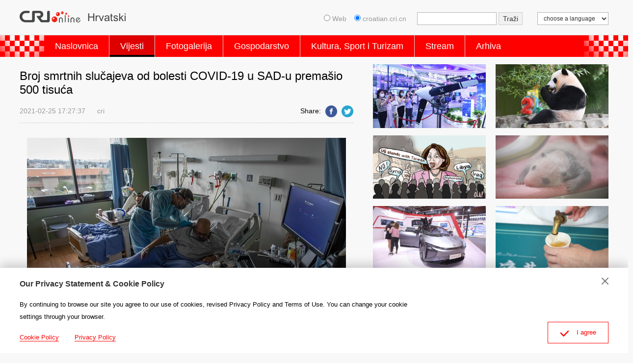

--- FILE ---
content_type: text/html
request_url: https://croatian.cri.cn/vijesti/3742/20210225/625958.html
body_size: 3257
content:
<!doctype html>
<html>
<head>
<meta charset="utf-8" />
<title>Broj smrtnih slučajeva od bolesti COVID-19 u SAD-u premašio 500 tisuća -- China Radio International</title>
<meta name="keywords" content="koronavirus SAD" />
<meta name="description" content="​Prema Reutersovom izvje&scaron;ću objavljenom 23. veljače, američki stručnjak za zarazne bolesti Anthony Fauci je rekao kako su političke nesuglasice važan razlog zbog kojeg je broj smrtnih slučajeva u SAD-u &scaron;okantan. Do ponedjeljka je broj smrtnih slučajeva od bolesti COVID-19 prema&scaron;io 500 tisuća." />
<meta name="twitter:card" content="summary_large_image">
<meta property="og:title" content="Broj smrtnih slučajeva od bolesti COVID-19 u SAD-u premašio 500 tisuća">
<meta property="og:image" content="https://mim-img0.cctv.cn/images/zhycms_croatian/20210225/bfed7881-d6fd-463f-bd10-367c24cd1ca2.jpg">
<meta property="og:description" content="​Prema Reutersovom izvje&scaron;ću objavljenom 23. veljače, američki stručnjak za zarazne bolesti Anthony Fauci je rekao kako su političke nesuglasice važan razlog zbog kojeg je broj smrtnih slučajeva u SAD-u &scaron;okantan. Do ponedjeljka je broj smrtnih slučajeva od bolesti COVID-19 prema&scaron;io 500 tisuća.">
<meta name="apple-mobile-web-app-title" content="Broj smrtnih slučajeva od bolesti COVID-19 u SAD-u premašio 500 tisuća">
<meta name="auther" content="F7" />
<meta name="viewport" content="width=device-width, initial-scale=1.0, minimum-scale=1.0, maximum-scale=1.0, user-scalable=no" />
<meta name="format-detection" content="telephone=no">
<meta name="renderer" content="webkit|ie-comp|ie-stand">
<meta http-equiv="X-UA-Compatible" content="IE=edge,chrome=1">
<meta http-equiv="Pragma" content="no-cache" />
<meta http-equiv="Cache-Control" content="no-cache" />
<base target="_blank" />
<link href="/etc/static/css/normalize.css" rel="stylesheet" />
<link href="/etc/static/css/animate.min.css" rel="stylesheet" />
<link href="/etc/static/css/mydialog.css" rel="stylesheet" />
<link href="/etc/static/css/slider-pro.min.css" rel="stylesheet" />
<link href="/etc/static/css/mediaelementplayer.min.css" rel="stylesheet">
<link href="/etc/static/css/mediaelementplayer.reset.css" rel="stylesheet" />
<link href="/etc/static/liveplayer-plugin/video-js.7.3.0.min.css" rel="stylesheet" />
<link href="/etc/static/css/style.css" rel="stylesheet" />
<link href="/etc/static/css/mobileStyle.css" rel="stylesheet" />
</head>
<body>
<div id="js-header"></div>
<div class="article mod maxWidth">
<div class="article-left">
<h1 class="article-title">Broj smrtnih slučajeva od bolesti COVID-19 u SAD-u premašio 500 tisuća</h1>
<div class="article-type">
<span class="article-type-item article-type-item-time">2021-02-25 17:27:37</span>
<span class="article-type-item article-type-item-source">cri</span>
<div class="article-tool">
<div class="article-share-line">
<strong>Share:</strong>
<a href="https://www.facebook.com/sharer/sharer.php?u=http://croatian.cri.cn/vijesti/3742/20210225/625958.html" class="facebook"><em></em><span>Facebook</span></a>
<a href="https://twitter.com/intent/tweet?text=Broj smrtnih slučajeva od bolesti COVID-19 u SAD-u premašio 500 tisuća&amp;url=http://croatian.cri.cn/vijesti/3742/20210225/625958.html" class="twitter" data-social-url="https://twitter.com/intent/tweet?text=Broj smrtnih slučajeva od bolesti COVID-19 u SAD-u premašio 500 tisuća&amp;amp;url=" data-target-url="http://croatian.cri.cn/vijesti/3742/20210225/625958.html"><em></em><span>Twitter</span></a>
</div>
</div>
</div>
<div class="article-con">
<p class="pcenter"><img src="https://mim-img0.cctv.cn/images/zhycms_croatian/20210225/f985ed21-08f7-4794-b948-5bff3991890f.jpg?x-oss-process=image/resize,w_650" width="650" alt="Foto: Visual People"/></p><p class="news_img_title" style="text-align: center;"><cite>Foto: Visual People</cite></p><p>Prema Reutersovom izvješću objavljenom 23. veljače, američki stručnjak za zarazne bolesti Anthony Fauci je rekao kako su političke nesuglasice važan razlog zbog kojeg je broj smrtnih slučajeva u SAD-u šokantan. Do ponedjeljka je broj smrtnih slučajeva od bolesti COVID-19 premašio 500 tisuća.<br/></p><p>Prema Fauciju, epidemija se pojavila istovremeno s političkim nesuglasicama u SAD-u. Nošenje maske je postala politička izjava, a ne medicinska mjera. Kako je rekao, Njemačka, Velika Britanija i druge velike zemlje još uvijek inzistiraju na javnim higijenskim mjerama u cilju suzbijanja bolesti, „ali to ne može objasniti zašto bogata i razvijena zemlja ima toliko visoku stopu smrtnosti i postala je zemlja u kojoj je epidemija najgora. Mislim da se to nije trebalo desiti “, dodao je.</p>
</div>
<div class="pageStyle5"></div>
<ul class="related_news new-list">
<li><a href="http://croatian.cri.cn/vijesti/3742/20210118/607831.html">Medicinski sustav pod kontrolom kapitala ugrožava živote američkih pacijenata</a></li>
<li><a href="http://croatian.cri.cn/vijesti/3742/20210119/608330.html">Američka medija: Kaos oko cijepljenja u SAD-u</a></li>
<li><a href="http://croatian.cri.cn/vijesti/3742/20210128/613097.html">Američki epidemiolog: Lekcije za SAD u borbi protiv epidemije su podjela i politizacija</a></li>
<li><a href="http://croatian.cri.cn/vijesti/3742/20210203/615935.html">Ozbiljno stanje epidemije bolesti COVID-19 u SAD-u</a></li>
<li><a href="http://croatian.cri.cn/vijesti/3742/20210224/625346.html">Zašto je više tragedija nedavno pogodilo SAD?</a></li>
</ul>
</div>
<div class="article-right">
<div class="mod">
<div class="photoTwo-con">
<dl>
<dt>
<a href="http://croatian.cri.cn/vijesti/3742/20220824/777731.html">
<img src="https://mim-img0.cctv.cn/images/zhycms_croatian/20220824/49b057fb-f189-4bcf-9dd8-650e07a125b5.jpg" />
</a>
</dt>
</dl>
<dl>
<dt>
<a href="http://croatian.cri.cn/vijesti/3742/20220822/777551.html">
<img src="https://mim-img1.cctv.cn/images/zhycms_croatian/20220822/851443d2-552e-4464-abe0-752366a651fe.jpg" />
</a>
</dt>
</dl>
<dl>
<dt>
<a href="http://croatian.cri.cn/vijesti/3742/20220810/776188.html">
<img src="https://mim-img1.cctv.cn/images/zhycms_croatian/20220810/ae0114df-3b50-40ee-b0ba-cc6534feca2d.jpg" />
</a>
</dt>
</dl>
<dl>
<dt>
<a href="http://croatian.cri.cn/vijesti/3742/20220801/774476.html">
<img src="https://mim-img0.cctv.cn/images/zhycms_croatian/20220801/2ed7b023-5e27-4c15-9328-a0bc72f488f6.jpg" />
</a>
</dt>
</dl>
<dl>
<dt>
<a href="http://croatian.cri.cn/vijesti/3742/20220801/774474.html">
<img src="https://mim-img2.cctv.cn/images/zhycms_croatian/20220801/bf3e5ac2-ad39-49c5-9f65-1433da25c7e3.jpg" />
</a>
</dt>
</dl>
<dl>
<dt>
<a href="http://croatian.cri.cn/vijesti/3742/20220727/773854.html">
<img src="https://mim-img2.cctv.cn/images/zhycms_croatian/20220727/a550dd67-fe1c-4d4c-8f15-3692c9dc260b.jpg" />
</a>
</dt>
</dl>
<dl>
<dt>
<a href="http://croatian.cri.cn/vijesti/3742/20220727/773853.html">
<img src="https://mim-img1.cctv.cn/images/zhycms_croatian/20220727/a85f49c5-6f73-428a-8295-665c6eae1446.jpg" />
</a>
</dt>
</dl>
<dl>
<dt>
<a href="http://croatian.cri.cn/vijesti/3742/20220708/769963.html">
<img src="https://mim-img0.cctv.cn/images/zhycms_croatian/20220708/0e1030b5-cdf1-46ee-a0ec-d2e05904e9af.jpg" />
</a>
</dt>
</dl>
</div>
</div>
<div class="ztChaotong" id="js-article-right-zt">
<a href="http://croatian.cri.cn/zt/zimske-olimpijske-igre-2022/index.html" target="_blank"><img src="https://mim-img2.cctv.cn/images/zhycms_croatian/20220421/1c9c4110-9be3-465f-a1da-838450df8dd9.png" /></a>
<a href="http://croatian.cri.cn/zt/odbacivanje-politizacije-istrazivanja/index.html" target="_blank"><img src="https://img2-ol.meldingcloud.com/images/zhycms_croatian/20210811/632362ee-9867-4067-83d0-e4fec90b278e.jpg" /></a>
<a href="http://croatian.cri.cn/zt/Drugi-Sajam-Kine-i-zemalja-CIE/index.html" target="_blank"><img src="https://mim-img0.cctv.cn/images/zhycms_croatian/20220421/315ba51e-c3d7-4bcf-a325-d2e7ee3249fe.jpg" /></a>
</div>
<div class="more-line" id="js-article-right-zt-more">
<a href="http://croatian.cri.cn/special/index.html">Više >></a>
</div>
<script>
(function (win,d) {
  var ztlist = d.getElementById('js-article-right-zt').getElementsByTagName('a')
  var ztMore = d.getElementById('js-article-right-zt-more')
  if (!ztlist.length) {
    ztMore.style.display = 'none'
  }
})(window, document)
</script>
</div>
</div>
<div id="js-footer"></div>
<script src="/etc/static/liveplayer-plugin/video.7.3.0.min.js"></script>
<script src="/etc/static/js/videoAndAudioInit.js"></script>
<script src="/etc/static/js/require.min.js" data-main="/etc/static/js/main"></script>
<script type="text/JavaScript" src="http://hyrankhit-ol.meldingcloud.com/news?to=ad&t=0&id=625958&tid=3742&cid=26&en=croatian"></script>
</body>
</html>

--- FILE ---
content_type: text/css
request_url: https://croatian.cri.cn/etc/static/css/mydialog.css
body_size: 708
content:
/* Dialog */
.mydialog .D_shade,
.mydialog .D_content { z-index:999;}
.mydialog .D_content { border:1px solid #ccc; border-radius:10px; -webkit-border-radius:10px; -moz-border-radius:10px; -o-border-radius:10px; background:#fff; box-shadow:0 0 15px #555; font-family:"Microsoft YaHei"; text-align:left; font-size:14px; overflow:hidden;}
.mydialog .D_head { line-height:44px;}
.mydialog .D_title { white-space:nowrap; padding-left:15px; font-size:15px; font-weight:bold; padding-right:50px; margin:0;}
.mydialog .D_head .D_close { font-size:20px; position:absolute; top:10px; *top:0; right:15px; line-height:20px;}
.mydialog .D_head .D_close:hover { color:#c00; text-decoration:none;}
.mydialog .D_body { padding:0; min-width:250px;}
.mydialog .D_alert { text-align:center; padding:20px 0 30px;}
.mydialog .D_foot { border-top:1px solid #ccc; padding:12px 0; text-align:center; background:#f2f2f2; border-radius:0 0 10px 10px; -webkit-border-radius:0 0 10px 10px; -moz-border-radius:0 0 10px 10px; -o-border-radius:0 0 10px 10px;}
.mydialog .D_foot input { cursor:pointer; display:inline-block; margin:0 15px; line-height:32px; padding:0 20px; border:0; color:#fff; font-family:"Microsoft YaHei"; font-size:14px; border-radius:5px; -webkit-border-radius:5px; -moz-border-radius:5px; -o-border-radius:5px; -webkit-transition-duration:200ms; -moz-transition-duration:200ms; transition-duration:200ms;}
.mydialog .D_foot .D_submit { background:#f6921e;}
.mydialog .D_foot .D_submit:hover { color:#fff; background:#f26b12;}
.mydialog .D_foot .D_submit:active { background:#eb7e00;}
.mydialog .D_foot .D_cancel { background:#ddd; color:#333;}
.mydialog .D_foot .D_cancel:hover { color:#fff; background:#ccc; color:#000;}
.mydialog .D_foot .D_cancel:active { background:#cfcfcf;}

.mydialog .fadeInUp,
.mydialog .fadeInDown { -webkit-animation-duration:.5s;animation-duration:.5s; }




/* Dialog */
.CNCommentDialog .D_shade,
.CNCommentDialog .D_content { z-index:999;}
.CNCommentDialog .D_content { border:1px solid #ccc; border-radius:10px; -webkit-border-radius:10px; -moz-border-radius:10px; -o-border-radius:10px; background:#fff; box-shadow:0 0 15px #555; font-family:"Microsoft YaHei"; text-align:left; font-size:14px; overflow:hidden;}
.CNCommentDialog .D_head { line-height:44px;}
.CNCommentDialog .D_title { white-space:nowrap; padding-left:15px; font-size:15px; font-weight:bold; padding-right:50px; margin:0;}
.CNCommentDialog .D_head .D_close { font-size:20px; position:absolute; top:10px; *top:0; right:15px; line-height:20px;}
.CNCommentDialog .D_head .D_close:hover { color:#c00; text-decoration:none;}
.CNCommentDialog .D_body { padding:0; min-width:250px;}
.CNCommentDialog .D_alert { text-align:center; padding:20px 0 30px;}
.CNCommentDialog .D_text { text-align:center; padding:15px 10px 30px;}
.CNCommentDialog .D_foot { border-top:1px solid #ccc; padding:12px 0; text-align:center; background:#f2f2f2; border-radius:0 0 10px 10px; -webkit-border-radius:0 0 10px 10px; -moz-border-radius:0 0 10px 10px; -o-border-radius:0 0 10px 10px;}
.CNCommentDialog .D_foot input { cursor:pointer; display:inline-block; margin:0 15px; line-height:32px; padding:0 20px; border:0; color:#fff; font-family:"Microsoft YaHei"; font-size:14px; border-radius:5px; -webkit-border-radius:5px; -moz-border-radius:5px; -o-border-radius:5px; -webkit-transition-duration:200ms; -moz-transition-duration:200ms; transition-duration:200ms;}
.CNCommentDialog .D_foot .D_submit { background:#f6921e;}
.CNCommentDialog .D_foot .D_submit:hover { color:#fff; background:#f26b12;}
.CNCommentDialog .D_foot .D_submit:active { background:#eb7e00;}
.CNCommentDialog .D_foot .D_cancel { background:#ddd; color:#333;}
.CNCommentDialog .D_foot .D_cancel:hover { color:#fff; background:#ccc; color:#000;}
.CNCommentDialog .D_foot .D_cancel:active { background:#cfcfcf;}

.CNCommentDialog .fadeInUp,
.CNCommentDialog .fadeInDown { -webkit-animation-duration:.5s;animation-duration:.5s; }

@media screen and (max-width:767px) {/* 手机横屏 */
  .mydialog .D_content { width:90% !important; }
	.mydialog .D_head { line-height:30px; }
	.mydialog .D_head .D_close { top:5px; right:10px;}

  .CNCommentDialog .D_content { width:90% !important; }
  .CNCommentDialog .D_head { line-height:30px; }
  .CNCommentDialog .D_head .D_close { top:5px; right:10px;}
}




--- FILE ---
content_type: text/css
request_url: https://croatian.cri.cn/etc/static/css/slider-pro.min.css
body_size: 1711
content:
@charset "utf-8";
/*!
*  - v1.0.2
*/
.slider-pro{position:relative;margin:0 auto}.sp-slides-container{position:relative}.sp-mask{position:relative;overflow:hidden}.sp-slides{position:relative;-webkit-backface-visibility:hidden;-webkit-perspective:1000}.sp-slide{position:absolute}.sp-image-container{overflow:hidden}.sp-image{position:relative;display:block;border:none}.sp-thumbnails-container{position:relative;overflow:hidden}.sp-bottom-thumbnails,.sp-top-thumbnails{left:0;margin:0 auto}.sp-left-thumbnails,.sp-right-thumbnails,.sp-top-thumbnails{position:absolute;top:0}.sp-right-thumbnails{right:0}.sp-left-thumbnails{left:0}.sp-thumbnails{position:relative}.sp-thumbnail{border:none}.sp-thumbnail-container{position:relative;display:block;overflow:hidden;float:left;-moz-box-sizing:border-box;box-sizing:border-box}.sp-bottom-thumbnails .sp-thumbnail-container,.sp-top-thumbnails .sp-thumbnail-container{margin-left:2px;margin-right:2px}.sp-bottom-thumbnails .sp-thumbnail-container:first-child,.sp-top-thumbnails .sp-thumbnail-container:first-child{margin-left:0}.sp-bottom-thumbnails .sp-thumbnail-container:last-child,.sp-top-thumbnails .sp-thumbnail-container:last-child{margin-right:0}.sp-left-thumbnails .sp-thumbnail-container,.sp-right-thumbnails .sp-thumbnail-container{margin-top:2px;margin-bottom:2px}.sp-left-thumbnails .sp-thumbnail-container:first-child,.sp-right-thumbnails .sp-thumbnail-container:first-child{margin-top:0}.sp-left-thumbnails .sp-thumbnail-container:last-child,.sp-right-thumbnails .sp-thumbnail-container:last-child{margin-bottom:0}.sp-right-thumbnails.sp-has-pointer{margin-left:-13px}.sp-right-thumbnails.sp-has-pointer .sp-thumbnail{position:absolute;left:18px;margin-left:0!important}.sp-right-thumbnails.sp-has-pointer .sp-selected-thumbnail:before{content:'';position:absolute;height:100%;border-left:5px solid red;left:0;top:0;margin-left:13px}.sp-right-thumbnails.sp-has-pointer .sp-selected-thumbnail:after{content:'\25c0';position:absolute;font-family:Arial;font-size:16px;line-height:1;color:red;left:0;top:50%;margin-top:-6px}.ie10 .sp-right-thumbnails.sp-has-pointer .sp-selected-thumbnail:after,.ie11 .sp-right-thumbnails.sp-has-pointer .sp-selected-thumbnail:after,.ie9 .sp-right-thumbnails.sp-has-pointer .sp-selected-thumbnail:after{content:'\25bc';-ms-transform:rotate(90deg);transform:rotate(90deg)}.sp-left-thumbnails.sp-has-pointer{margin-right:-13px}.sp-left-thumbnails.sp-has-pointer .sp-thumbnail{position:absolute;right:18px}.sp-left-thumbnails.sp-has-pointer .sp-selected-thumbnail:before{content:'';position:absolute;height:100%;border-left:5px solid red;right:0;top:0;margin-right:13px}.sp-left-thumbnails.sp-has-pointer .sp-selected-thumbnail:after{content:'\25ba';position:absolute;font-family:Arial;font-size:16px;line-height:1;color:red;right:0;top:50%;margin-top:-6px}.ie10 .sp-left-thumbnails.sp-has-pointer .sp-selected-thumbnail:after,.ie11 .sp-left-thumbnails.sp-has-pointer .sp-selected-thumbnail:after,.ie9 .sp-left-thumbnails.sp-has-pointer .sp-selected-thumbnail:after{content:'\25b2';-ms-transform:rotate(90deg);transform:rotate(90deg)}.sp-bottom-thumbnails.sp-has-pointer{margin-top:-13px}.sp-bottom-thumbnails.sp-has-pointer .sp-thumbnail{position:absolute;top:18px;margin-top:0!important}.sp-bottom-thumbnails.sp-has-pointer .sp-selected-thumbnail:before{content:'';position:absolute;width:100%;border-bottom:5px solid red;top:0;margin-top:13px}.sp-bottom-thumbnails.sp-has-pointer .sp-selected-thumbnail:after{content:'\25b2';position:absolute;font-family:Arial;font-size:16px;line-height:1;color:red;left:50%;top:0;margin-left:-9px}.sp-top-thumbnails.sp-has-pointer{margin-bottom:-13px}.sp-top-thumbnails.sp-has-pointer .sp-thumbnail{position:absolute;bottom:18px}.sp-top-thumbnails.sp-has-pointer .sp-selected-thumbnail:before{content:'';position:absolute;width:100%;border-bottom:5px solid red;bottom:0;margin-bottom:13px}.sp-top-thumbnails.sp-has-pointer .sp-selected-thumbnail:after{content:'\25bc';position:absolute;font-family:Arial;font-size:16px;line-height:1;color:red;left:50%;bottom:0;margin-left:-9px}.sp-layer{position:absolute;margin:0;box-sizing:border-box;-moz-box-sizing:border-box;-webkit-box-sizing:border-box;-webkit-font-smoothing:subpixel-antialiased;-webkit-backface-visibility:hidden}.sp-black{color:#FFF;background:#000;background:rgba(0,0,0,.7)}.sp-white{color:#000;background:#fff;background:rgba(255,255,255,.7)}.sp-rounded{border-radius:10px}.sp-padding{padding:10px}/*.sp-grab{cursor:url(images/openhand.cur),move}.sp-grabbing{cursor:url(images/closedhand.cur),move}*/.sp-selectable{cursor:default}.sp-caption-container{text-align:center;margin-top:10px}.sp-full-screen{margin:0!important;background-color:#000}.sp-full-screen-button{position:absolute;top:5px;right:10px;font-size:30px;line-height:1;cursor:pointer;-webkit-transform:rotate(45deg);-ms-transform:rotate(45deg);transform:rotate(45deg)}.sp-full-screen-button:before{content:'\2195'}.sp-fade-full-screen{opacity:0;-webkit-transition:opacity .5s;transition:opacity .5s}.slider-pro:hover .sp-fade-full-screen{opacity:1}.sp-buttons{position:relative;width:100%;text-align:center;padding-top:10px}.sp-button{width:10px;height:10px;border:1px solid #000;border-radius:50%;margin:4px;display:inline-block;-moz-box-sizing:border-box;-webkit-box-sizing:border-box;box-sizing:border-box;cursor:pointer}.sp-selected-button{background-color:#000}@media only screen and (min-width:768px) and (max-width:1024px){.sp-button{width:14px;height:14px}.sp-has-buttons{margin-bottom:36px}}@media only screen and (min-width:568px) and (max-width:768px){.sp-button{width:16px;height:16px}.sp-has-buttons{margin-bottom:38px}}@media only screen and (min-width:320px) and (max-width:568px){.sp-button{width:18px;height:18px}.sp-has-buttons{margin-bottom:40px}}.sp-fade-arrows{opacity:0;-webkit-transition:opacity .5s;transition:opacity .5s}.sp-slides-container:hover .sp-fade-arrows{opacity:1}.sp-arrow{position:absolute;font-size:40px;color:#FFF;text-shadow:1px 1px 1px #666;cursor:pointer}.sp-vertical .sp-arrow{-webkit-transform:rotate(90deg);-ms-transform:rotate(90deg);transform:rotate(90deg)}.sp-horizontal .sp-arrow{top:50%;margin-top:-20px}.sp-vertical .sp-arrow{left:50%;margin-left:-10px}.sp-previous-arrow:before{content:'\276e'}.ie7 .sp-previous-arrow:before,.ie8 .sp-previous-arrow:before,.ie9 .sp-previous-arrow:before,.ios .sp-previous-arrow:before{content:'\25c0'}.ie7.sp-vertical .sp-previous-arrow:before,.ie8.sp-vertical .sp-previous-arrow:before{content:'\25b2'}.sp-next-arrow:before{content:'\276f'}.ie7 .sp-next-arrow:before,.ie8 .sp-next-arrow:before,.ie9 .sp-next-arrow:before,.ios .sp-next-arrow:before{content:'\25b6'}.ie7.sp-vertical .sp-next-arrow:before,.ie8.sp-vertical .sp-next-arrow:before{content:'\25bc'}.sp-horizontal .sp-previous-arrow{left:20px}.sp-horizontal .sp-next-arrow{right:20px}.sp-vertical .sp-previous-arrow{top:20px}.sp-vertical .sp-next-arrow{bottom:20px}.sp-thumbnail-arrows{position:absolute}.sp-fade-thumbnail-arrows{opacity:0;-webkit-transition:opacity .5s;transition:opacity .5s}.sp-thumbnails-container:hover .sp-fade-thumbnail-arrows{opacity:1}.sp-bottom-thumbnails .sp-thumbnail-arrows,.sp-top-thumbnails .sp-thumbnail-arrows{width:100%;top:50%;left:0;margin-top:-10px}.sp-left-thumbnails .sp-thumbnail-arrows,.sp-right-thumbnails .sp-thumbnail-arrows{height:100%;top:0;left:50%;margin-left:-5px}.sp-thumbnail-arrow{position:absolute;font-size:20px;color:#FFF;text-shadow:1px 1px 1px #666;cursor:pointer}.sp-left-thumbnails .sp-thumbnail-arrows .sp-thumbnail-arrow,.sp-right-thumbnails .sp-thumbnail-arrows .sp-thumbnail-arrow{-ms-transform:rotate(90deg);-webkit-transform:rotate(90deg);transform:rotate(90deg)}.sp-previous-thumbnail-arrow:before{content:'\276e'}.ie7 .sp-previous-thumbnail-arrow:before,.ie8 .sp-previous-thumbnail-arrow:before,.ie9 .sp-previous-thumbnail-arrow:before,.ios .sp-previous-thumbnail-arrow:before{content:'\25c0'}.ie7.sp-vertical .sp-previous-thumbnail-arrow:before,.ie8.sp-vertical .sp-previous-thumbnail-arrow:before{content:'\25b2'}.sp-next-thumbnail-arrow:before{content:'\276f'}.ie7 .sp-next-thumbnail-arrow:before,.ie8 .sp-next-thumbnail-arrow:before,.ie9 .sp-next-thumbnail-arrow:before,.ios .sp-next-thumbnail-arrow:before{content:'\25b6'}.ie7.sp-vertical .sp-next-thumbnail-arrow:before,.ie8.sp-vertical .sp-next-thumbnail-arrow:before{content:'\25bc'}.sp-bottom-thumbnails .sp-previous-thumbnail-arrow,.sp-top-thumbnails .sp-previous-thumbnail-arrow{left:0}.sp-bottom-thumbnails .sp-next-thumbnail-arrow,.sp-top-thumbnails .sp-next-thumbnail-arrow{right:0}.sp-left-thumbnails .sp-previous-thumbnail-arrow,.sp-right-thumbnails .sp-previous-thumbnail-arrow{top:0}.sp-left-thumbnails .sp-next-thumbnail-arrow,.sp-right-thumbnails .sp-next-thumbnail-arrow{bottom:0}a.sp-video{text-decoration:none}a.sp-video img{-webkit-backface-visibility:hidden;border:none}a.sp-video:after{content:'\25B6';position:absolute;width:45px;padding-left:5px;height:50px;border:2px solid #FFF;text-align:center;font-size:30px;border-radius:30px;top:0;color:#FFF;bottom:0;left:0;right:0;background-color:rgba(0,0,0,.2);margin:auto;line-height:52px}

--- FILE ---
content_type: text/css
request_url: https://croatian.cri.cn/etc/static/css/mobileStyle.css
body_size: 5171
content:
/*
  auther:f7
  date:2016.11
*/
@media screen and (max-width:1024px) {/* pad 横屏 */
  html,body { width:100%; overflow-x: hidden;}
  /* focus */
  .focus .sp-thumbnails { font-size:16px;}
  .focus .sp-thumbnails .sp-thumbnail{padding:7px 15px;}
  .focus .sp-thumbnails .sp-thumbnail a{height:44px; line-height:22px;}
  .focus .sp-thumbnails .sp-thumbnail.ff p{line-height:20px;height:40px; padding:0; margin-top:-10px;}


  .maxWidth { width:100%;}
  .header-inner { width:96%; }
  .googleSearch-but { background:#ccc; }
  .naver-inner { width:98%; margin-right:2%; }
  .nav-adorn-left,
  .nav-adorn-right { display:none;}
  .nav-left { margin:0;}
  .nav-left a { padding:4px 16px;}

  .nav-right a { padding:0; max-width:80px;}
  .nav-right select { width:135px; }

  .ad img { max-width:100%; }
 
  /*focus*/
  .focus {overflow:hidden; margin-top:15px;}
  .focus-list{background:#fff;}
  .focus .photo { float:none; width:100%;}
  .focus .text,
  .focus ul { margin:0; }
  .focus .text p { display:none; }
  .focus .important { position:relative; overflow:hidden;}
  .focus .text { position:absolute; bottom:0; left:0; width:100%; background:rgba(0,0,0,.5);}
  .focus .text h2 { padding:10px 0; width:94%; margin:auto; height:auto; font-size:18px; line-height:1.4em;}
  .focus ul { padding-right:0; padding-top:0; margin-top:5px; overflow:hidden;}
  .focus ul a { color:#000; }
  .focus ul a:hover { color:#00479d; }
  .focus ul li { padding:0; border-top:1px solid #ddd; margin-top:-1px;}
  .focus ul li a { height:auto; padding:10px 3%;}
  .focus-no-list .text { height:auto; }
  
  /**/
  .double-mod { width:100%; margin-right:0;}
  .double-mod-item { width:49%; margin-right:0;}
  .double-mod-item:last-child { margin-left:2%;}
  .mod-title .more { margin-right:18px;}
  .mod-indexMostPopular,
  .mod-news-list{ margin-left:620px;}
  .new-list ul { padding:20px 2%;}

  .indexMostPopular-con a { font-size:16px; line-height:20px; padding:14px 0;}
  .indexMostPopular-con a span { height:40px;  margin-left:50px;}
  .indexMostPopular-con a em { width:34px; height:34px; line-height:32px; margin:2px 15px; font-size:16px;}
 
  /**/
  .photoThree-con { width:100%;}
  .photoThree-con dl { width:30%; margin-right:4%;}
  .photoThree-con dt img { width:100%; height:auto;}
  .photoThree-con dl:nth-child(3n) { margin-right:0;}

  .photoFour-con { width:100%;}
  .photoFour-con dl { width:23.5%; margin-right:2%;}
  .photoFour-con dt img { width:100%; height:auto;}
  .photoFour-con dl:nth-child(4n) { margin-right:0;}
  
  /**/
  .photosList-con dl { height:340px;}
  .photosList-con dt img { width:249px; height:140px;}
  .photosListNotText-con dl { height:220px;}

  /**/
  .edit_related2013 { width:100%;}
  .edit_related2013 ul { width:32%; margin-right:2%;}
  .edit_related2013 ul img { width:100%; height:auto;}
  .edit_related2013 ul:nth-child(3n) { margin-right:0;}
  
  /**/
  #edit_related2013 { width:100%;}
  #edit_related2013 ul { width:32%; margin-right:2%;}
  #edit_related2013 ul img { width:100%; height:auto;}
  #edit_related2013 ul:nth-child(3n) { margin-right:0;}

  /**/
  .article-left { float:none; width:auto;}
  .article-right { margin:0; }
  .article-title,
  .article-type,
  .article-con,
  .CNComment,
  .whoShare-title { padding-left:2%; padding-right:2%; width:auto;}
  .whoShare-con { margin-left:2%; margin-right:2%;}
  .article-tool { right:2%; }

  /**/
  .whoShare { width:auto;}
  
  /**/
  .photoEnd-big img { max-width:100%;}

  /* Search */
  .search-form { width:98%; margin:auto;}

  /* other */
  .photo-focus .sp-thumbnails .sp-thumbnail { padding:15px 0 14px;}
  .photo-focus .indexMostPopular-con a em { line-height:36px;}
  /* .photo-focus .indexMostPopular-con a span { height:48px; line-height:24px;} */

  /**/
  .photoTwoLine-con { width:100%; margin-right:0;}
  .photoTwoLine-con dl { width:49%; float:left; margin:20px 0 0;}
  .photoTwoLine-con dl:nth-child(2n) { margin-left:2%;}
  .photoTwoLine-con dt img { width:220px; height:124px;}
  .photoTwoLine-con dd { height:100px; overflow:hidden; margin:14px 0 10px 220px;}

  /**/
  .more-line { padding-right:20px;}
  /**/
  .related_news { width:96%; margin:auto;}
}

@media screen and (max-width:900px) {/* pad竖屏 */
  .pcNotShow { display:block; }
  .mobileNotShow,.photoEnd-foot { display:none; }

  .article-share-con a.pcNotShow { display:none; }
  .article-share-con a.mobileNotShow { display:block; }

  .header { padding:10px 0 0; }
  .header-inner { width:94%; position:relative; z-index:9;}
  /* .logo { width:36%; max-width:160px;} */
  .logo img { width:100%; }
  .logo,
  .mobile-language-box { height:50px;}

  .mobile-language { float:left; position:relative; color:#fff; display:none}
  .mobile-language-box { margin-left:25px; }
  .mobile-language strong { display:block; background:url("../img/icon-mobile-language.png") no-repeat right center; font-weight:normal; font-size:18px; padding-right:20px; background-size:auto 55%;}
  .mobile-language-list { position:absolute; top:50px; left:10px; width:130%; height:0; overflow:auto; z-index:10;}
  .mobile-language-list-show { height:400px;}
  .mobile-language-list a { background:#b6241f; color:#fff; display:block; font-size:16px; line-height:2.4em; padding-left:10px; border-bottom:1px solid rgba(0,0,0,.2);}

  .naver-inner { width:100%; }
  .naver-inner a { -webkit-transition-duration:0ms; -moz-transition-duration:0ms; transition-duration:0ms;}

  .mobile-head-console { position:absolute; top:0; right:0;}
  .mobile-head-console a,
  .mobile-head-console span { display:inline-block; width:32px; height:50px; text-indent:-999em; overflow:hidden; vertical-align:top;}
  .mobile-head-console-search { background:url("../img/icon-search.png") no-repeat center center; background-size:22px auto;}
  .mobile-head-console-user { background:url("../img/icon-user.png") no-repeat center center; background-size:22px auto; display:inline-block; width:32px; height:50px; text-indent:-999em; position:relative;}
  .mobile-head-console-user a { display:none; position:absolute; top:50px; right:0; width:100px; background:#dc255c; color:#fff; text-indent:0; text-align:center; line-height:50px; font-size:1.2em;}
  .mobile-head-console-user:hover a { display:block; }
  .mobile-headLogin { display:inline-block; }

  .googleSearch { clear:both; height:0; overflow:hidden; font-size:12px; text-align:center; display:block; float:none;}
  .mobile-googleSearch-show { height:40px; }
  .googleSearch input { vertical-align:middle; }
  .googleSearch-keywords { width:100px; line-height:20px; height:20px; border:0;}
  .googleSearch-but { line-height:16px; height:22px; border:0; margin-left:5px;}


  /**/
  .nav-left { width:100%; overflow:hidden; }
  .nav-left a { line-height:46px; font-weight:normal; font-size:18px;}

  /* focus */
  .focus { background:none;}
  .sp-slide .img-title { display:block;}
  .sp-thumbnails-container { display:none;}
  .focus-list .sp-buttons { right:0;}
  .focus .sp-buttons {width:97%; text-align:right; bottom:0; height:0;}
  .focus .sp-button { position: relative; top:-25px;}  

  /**/
  .double-mod-item { width:100%;}
  .double-mod-item:last-child { margin-left:0;}
  .mod-indexMostPopular,
  .mod-news-list { margin:15px 0 0; }
  .indexMostPopular-con{padding-top:0;}

  .mod-full .three-mod-item { width:100%; margin-right:0; font:none;}
  .mod-full ul { padding:0 1%;}

  /**/
  .indexColumnists-con a { padding:10px 0 15px;}
  .indexColumnists-con .face { margin-left:15px; }
  .indexColumnists-con a span { margin-left:95px; }

  /**/
  .indexNihao-con dd { font-size:16px; line-height:22px; height:44px;}
  
  /**/
  .indexContact-con a { width:25%; margin:6px 0;}

  /**/
  .photoThree-con dl:first-child { display:block; }
  .article-bottom-photo .photoThree-con dl:last-child,
  .photo-list .photoThree-con dl:last-child { display:block; margin-right:0;}
  .photoThree-con dl { width:48%; }
  .photoThree-con dl:nth-child(2n) { margin-right:0; }
  .photoThree-con dl:nth-child(3n) { margin-right:4%;}
  .photoThree-con dl:nth-child(6n) { margin-right:0; display:block;}
  .photoThree-con dd { font-size:16px; line-height:22px; height:44px; padding:0 10px; margin:8px 0 10px;}

  .index-tab .photoThree-con dl:nth-child(3n) { display:none;}
  .phone-hide-three dl:nth-child(3n) { display:none;}

  .phone-lastHide dl:last-child { display:none; }

  /**/
  .photosList-con dd { height:auto;}
  
  /**/
  .edit_related2013 ul:last-child { display:block; margin-right:0;}
  .edit_related2013 ul { width:49%; }
  .edit_related2013 ul:nth-child(2n) { margin-right:0; }
  .edit_related2013 ul:nth-child(3n) { margin-right:2%;}
  .edit_related2013 ul:nth-child(6n) { margin-right:0; }
  .edit_related2013 li:last-child { font-size:16px; line-height:22px; height:44px;}
  
  /**/
  #edit_related2013 ul:last-child { display:block; margin-right:0;}
  #edit_related2013 ul { width:49%; }
  #edit_related2013 ul:nth-child(2n) { margin-right:0; }
  #edit_related2013 ul:nth-child(3n) { margin-right:2%;}
  #edit_related2013 ul:nth-child(6n) { margin-right:0; }
  #edit_related2013 li:last-child { font-size:16px; line-height:22px; height:44px;}

  /**/
  .photoFour-con dl { width:49%; }
  .photoFour-con dl:nth-child(2n) { margin-right:0; }
  .photoFour-con dd { font-size:16px; line-height:22px; height:44px;}

  /**/
  .indexAlsoFind-con img { margin:0 5px;}

  /**/
  .newsList-con .news-item { width:100%; margin-right:0%;}
  .newsList-con .news-item-photo { width:300px; height:169px;}
  .newsList-con .news-item-text { margin-left:300px; }
  .newsList-con .news-item-text h3 { margin-top:5px; }
  .newsList-con .news-item-text p { font-size:14px; line-height:20px; height:80px; margin-top:10px;}

  /**/
  .newsList-con.main-list .news-item-text { padding-top:2px; height:153px; }
  .newsList-con.main-list .news-item-text p { padding-top:0; }
  
  .news-list.news-list-row li{width:100%;}
  .zt-news-list.news-list-row li a{height:auto;}
  /**/
  .article-share-list { right:-15px; }
  .CNComment-form textarea { height:100px; }
  .CNComment-item .CNComment-form textarea { height:60px; }
  .CNComment-childType { position:static; }

  /**/
  .photo-focus,
  .photo-focus.TL,
  .photo-focus-row{ width:100%; }
  .photo-focus-left,
  .photo-focus-right { display:none; }
  .photo-focus dd span { display:none; }
  .photo-focus dd { padding-bottom:10px; }

  /* other */
  /**/
  .photoTwoLine-con dt img { width:160px; height:90px;}
  .photoTwoLine-con dd { height:90px; overflow:hidden; margin:0 0 0 160px; display: flex; align-items: center;}
  .photoTwoLine-con dd span { display:none;}
	
	/* dialog-body */
	.dialog-body{width: 92%;font-size: 18px;margin: 10px auto;}
	.dialog-header h3{font-size: 16px;color: #333;font-weight: bold;line-height: 24px;}
	.dialog-header a{width: 14px;height: 24px;background-size: 14px 14px;background-position: center center;cursor: pointer;}
	.dialog-content{margin: 10px 0;width: 100%;font-size: 12px;line-height: 16px;}
	.dialog-links{width: 100%;overflow: hidden;clear: both;}
	.dialog-links li{float: left;margin-right: 10px;}
	.dialog-links li a{font-weight: bold;font-size: 12px;line-height: 16px;}
	.dialog-confirm{width: 100px;height: 26px;color: #f00;border: 1px solid #f00;position: absolute;right: 0;bottom: 0;line-height: 26px;text-align: center;cursor: pointer;font-size: 14px;}
	.dialog-confirm .confirm-icon{width: 17px;height: 12px;background: url(../img/icon_agree.png) no-repeat;background-size: 17px 12px;margin-right: 10px;display: inline-block;vertical-align: middle;}
	.dialog-clear{clear: both;}
}

@media screen and (max-width:767px) {/* 手机横屏 */
  /* .mod-title {padding:0 10px;} */
  /* .mod-title strong { font:normal 28px/30px Arial;  border-left-width:10px; padding-left:10px;} */

  /**/
  .footCopyright-con { font-size:12px;}
  .footCopyright-con img { height:24px;}

  /**/
  .appDown-logo img { width:40%; }
  .appDown-but a { font-size:16px; padding:0 20px;}

  /**/
  .CNComment-item .CNComment-item .CNComment-item-userhead { display:none; }
  .CNComment-item .CNComment-item .CNComment-item-con { margin-left:15px; }

  /**/
  .whoShare-con a { margin:9px 10px;}

  /**/
  .photoEnd-type { background:#eee; margin-top:0; }
  .photoEnd-info { color:#000; }

  .photoEnd-con { position:relative; padding-top:25px;}
  .photoEnd-big { margin-top:0; }
  .photoEnd-count {float:none;display:inline;font-size:16px;margin-right: 10px;}
  .photoEnd-info { display:inline; margin-left:0; font-size:16px;}

  .photoEnd-previous,
  .photoEnd-next { background-size:15% auto;}

  /* login */
  .Dialog-login { width:100%; padding-top:0;}
  .Dialog-login-but { padding-top:0; padding-bottom:10px;}
  .Dialog-login-but input { font-size:16px; line-height:2em;}
  .Dialog-login-forgotPassword,
  .Dialog-login .js-shaow-reg,
  .Dialog-commonLogo h5 { display:none; }
  .Dialog-commonLogo-list { padding:10px 0; text-align:center;}
  .Dialog-commonLogo-list img { width:40px; height:40px; margin:0 10px;}
  
  /* video */
  .video-js { width:100% !important; height:auto !important;}
  .article-con .video-js .vjs-tech { height:auto; position:static;}

  /* other */
  .photoOneLine-con dt img { width:260px; height:146px;}
  .photoOneLine-con dd { height:118px; padding:0 15px; margin:15px 0 15px 260px;}
}

@media screen and (max-width:450px) {/* 手机竖屏 */
  .logo { width:80%;}
  .pages a,
  .pages span{padding:0 8px;}
  /* .mod-title { font:normal 24px/30px Arial;} */
  
  /* .mod-title strong{font-size:24px;} */

  .googleSearch .link { display:none; }
  
  .mod-title-bj{ font:bold 22px/55px 'Arial'; margin-bottom:5px;}
  .mod-small-title { font-size:26px; }

  .photoThree-con dt em { line-height:28px;}
  .photoThree-con .icon-video { width:28px; height:28px; background-size:60% auto;}
  .photoThree-con .icon-audio { width:28px; height:28px; background-size:60% auto;}

  .index-tab-title { font-size:15px; line-height:30px;}
  .index-tab-title a { padding:0 20px;}
  .index-tab .photoThree-con .more { top:-43px;}

  /**/
  .photoThree-con dd { padding:0 5%; font-size:14px; line-height:18px; height:54px;}
  .photoThree-con.mobile-line dl:nth-child(3n) { display:block;}
  .mobile-line dl { margin-right:0; float:none; width:100%; overflow:hidden; position:relative;}
  .mobile-line dl:last-child { display:block;}
  .mobile-line dt { float:left;}
  .mobile-line dt img { width:120px; height:68px;}
  .mobile-line dd { margin:0 0 0 120px; padding:0 10px; height:68px; font-size:14px; line-height:20px;}
  .mobile-line dd { display:-webkit-box; display:-ms-flexbox;display:flex; -webkit-box-align:center; -ms-flex-align:center; align-items:center; -webkit-box-pack:center; -ms-flex-pack:center; justify-content:center;}
  .mobile-line dd a { max-height:60px; overflow:hidden; display:block; width:100%; text-align:left;}

  /**/
  .photosList-con dl { height:auto;}
  .photosList-con dt img { width:100%; height:auto;}
  .photosList-con dd { max-height:54px;}
  .photosList-con dd.text { height:0; margin:0; overflow: hidden;}
  
  /**/
  .edit_related2013 li:last-child { padding:0 5%; font-size:12px; line-height:18px; height:54px;}
  .edit_related2013 li p { display:block; width:100%;}
  .edit_related2013 .mobile-line ul { margin-right:0; float:none; width:100%; overflow:hidden; position:relative;}
  .edit_related2013 .mobile-line ul:last-child { display:block;}
  .edit_related2013 .mobile-line li:first-child { float:left;}
  .edit_related2013 .mobile-line img { width:120px; height:68px;}
  .edit_related2013 .mobile-line li:last-child { margin:0 0 0 120px; padding:0 10px; height:68px;
    display:-webkit-box;
    -webkit-box-orient:horizontal;
    -webkit-box-pack:center;
    -webkit-box-align:center;
    
    display:-moz-box;
    -moz-box-orient:horizontal;
    -moz-box-pack:center;
    -moz-box-align:center;
    
    display:-o-box;
    -o-box-orient:horizontal;
    -o-box-pack:center;
    -o-box-align:center;
    
    display:-ms-box;
    -ms-box-orient:horizontal;
    -ms-box-pack:center;
    -ms-box-align:center;
    
    display:box;
    box-orient:horizontal;
    box-pack:center;
    box-align:center;
  }
  .edit_related2013 .mobile-line li:last-child a { max-height:50px; overflow:hidden; }
  /**/
  #edit_related2013 li:last-child { padding:0 5%; font-size:12px; line-height:18px; height:54px;}
  #edit_related2013 li p { display:block; width:100%;}
  #edit_related2013 .mobile-line ul { margin-right:0; float:none; width:100%; overflow:hidden; position:relative;}
  #edit_related2013 .mobile-line ul:last-child { display:block;}
  #edit_related2013 .mobile-line li:first-child { float:left;}
  #edit_related2013 .mobile-line img { width:120px; height:68px;}
  #edit_related2013 .mobile-line li:last-child { margin:0 0 0 120px; padding:0 10px; height:68px;
    display:-webkit-box;
    -webkit-box-orient:horizontal;
    -webkit-box-pack:center;
    -webkit-box-align:center;
    
    display:-moz-box;
    -moz-box-orient:horizontal;
    -moz-box-pack:center;
    -moz-box-align:center;
    
    display:-o-box;
    -o-box-orient:horizontal;
    -o-box-pack:center;
    -o-box-align:center;
    
    display:-ms-box;
    -ms-box-orient:horizontal;
    -ms-box-pack:center;
    -ms-box-align:center;
    
    display:box;
    box-orient:horizontal;
    box-pack:center;
    box-align:center;
  }
  #edit_related2013 .mobile-line li:last-child a { max-height:50px; overflow:hidden; }

   /**/
  .footLink { padding-top:15px; }
  .footLink p { display:none; }
  .footLink-item { width:auto !important; display:block;}
  .footLink-item { padding-bottom:10px; }
  .footLink h3 { font-size:18px; }

  .footOtherLink h3 { font-size:18px; }
  .footOtherLink p { font-size:12px; }

  /**/
  .appDown-logo img { width:60%; }
  .appDown-but a { font-size:14px; padding:0 15px;}

  /**/
  .pages a,
  .pages span { display:inline-block; margin:0 2px 5px; }
  .pages .sumPage { padding-left:10px; }

  .pageStyle5 .firstPage,
  .pageStyle5 .prevPage,
  .pageStyle5 .allPage,
  .pageStyle5 .sumPage { display:none; }

  /**/
  .article-title { font-size:24px; }

  .article-share-list { right:-8px; }
  /* .article-type-item-time { display:block; } */

  .CNComment-item-userhead,
  .CNComment-Child-userhead { width:40px; }
  .CNComment-item-userhead img,
  .CNComment-Child-userhead img { width:40px; height:40px;}
  .CNComment-item-con,
  .CNComment-ChildCon { margin-left:60px; }
  .CNComment-item-text { font-size:14px; }

  .whoShare-con{padding:15px 10px;}
  .whoShare-con a { width:50px; margin:8px 15px;}
  .whoShare-con img { width:50px; height:50px;}

  /* Opinion */
  .fullPhoto dd a { font-size:14px; line-height:1.4em; margin:8px 10px;}

  /* login */
  .Dialog-login-text input { font-size:16px; padding-left:14%; width:66%;}
  .Dialog-login-but { padding-top:10px; padding-bottom:0;}
  .Dialog-login-but input { font-size:16px; margin-top:10px;}
  .Dialog-login-text-username,
  .Dialog-login-text-password,
  .Dialog-login-text-repassword { background-size:auto 50%;}
  .Dialog-login-forgotPassword,
  .Dialog-login .js-shaow-reg,
  .Dialog-commonLogo h5 { display:block; }
  
  /*2571*/
  .Dialog-login .js-shaow-reg{display:none;}
  
  .Dialog-login-forgotPassword { font-size:12px; line-height:2.4em;}
  .Dialog-commonLogo h5 { font-size:14px; line-height:2.4em;}
  .Dialog-commonLogo-list { padding:5px 0; text-align:center;}
  .Dialog-commonLogo-list img { width:40px; height:40px; margin:0 6px;}
  
  .news-list li a{font:16px/22px Arial;}

  /* other */
  .photoFour-desc dd span,
  .photoOneLine-con dd span { display:none;}
  .photoTwoLine-con dl:nth-child(2n) { margin-left:0;}
  .photoOneLine-con dd a { line-height:22px; font-size:16px;}
}

@media screen and (max-width:370px) {/* 320的小屏幕 */

  .mobile-language-box { margin-left:15px; }
  .mobile-head-console a,
  .mobile-head-console span { width:28px; }

  .googleSearch-keywords { width:65px; }

  /**/
  .focus .text h2 { font-size:16px; }
  .focus ul { font-size:16px; }

  /**/
  .mod-title strong { font-size:20px;padding-left:12px; border-left-width:6px;}
  .mod-small-title { font-size:24px; }

  /**/
  .photoThree-con dt em { line-height:24px;}
  .photoThree-con .icon-video { width:24px; height:24px; background-size:60% auto;}
  .photoThree-con .icon-audio { width:24px; height:24px; background-size:60% auto;}

  /**/
  .article-title { font-size:22px; }
  .CNComment-item-type { font-size:12px; }
  .CNComment-item-type-right a { margin-left:6px; }
  .CNComment-item .CNComment-item .CNComment-item-con { margin-left:10px; }

  .photoThree-con.mobile-line dd a { max-height:36px; }
}

--- FILE ---
content_type: application/javascript
request_url: https://croatian.cri.cn/etc/static/js/header.js
body_size: 2017
content:
var pageHeaderHTML = '';

pageHeaderHTML += '<div class="header">';
pageHeaderHTML += '  <div class="header-inner maxWidth">';
pageHeaderHTML += '    <div class="logo mod-middle"><a href="/"><img src="http://croatian.cri.cn/etc/static/img/logo.png" /></a></div>';
// pageHeaderHTML += '    <div class="mobile-language pcNotShow ">';
// pageHeaderHTML += '      <div class="mobile-language-box mod-middle">';
// pageHeaderHTML += '        <strong>Language</strong>';
// pageHeaderHTML += '        <div class="mobile-language-list">';
// pageHeaderHTML += '          <a href="http://albanian.cri.cn/">Albanian</a>';
// pageHeaderHTML += '          <a href="http://arabic.cri.cn/">Arabic</a>';
// pageHeaderHTML += '          <a href="http://bengali.cri.cn/">Bengali</a>';
// pageHeaderHTML += '          <a href="http://belarusian.cri.cn/">Belarusian</a>';
// pageHeaderHTML += '          <a href="http://bulgarian.cri.cn/">Bulgarian</a>';
// pageHeaderHTML += '          <a href="http://myanmar.cri.cn/">Burmese</a>';
// pageHeaderHTML += '          <a href="http://cambodian.cri.cn/">Cambodian</a>';
// pageHeaderHTML += '          <a href="http://croatian.cri.cn/">Croatian</a>';
// pageHeaderHTML += '         <a href="http://www.cri.cn/">Chinese Simplified</a>';
// pageHeaderHTML += '         <a href="http://big5.cri.cn">Chinese Traditional</a>';
// pageHeaderHTML += '          <a href="http://czech.cri.cn/">Czech</a>';
// pageHeaderHTML += '          <a href="http://chinaplus.cri.cn/">English</a>';
// pageHeaderHTML += '          <a href="http://esperanto.cri.cn/">Esperanto</a>';
// pageHeaderHTML += '          <a href="http://filipino.cri.cn/">Filipino</a>';
// pageHeaderHTML += '          <a href="http://french.cri.cn/">French</a>';
// pageHeaderHTML += '          <a href="http://german.cri.cn/">German</a>';
// pageHeaderHTML += '          <a href="http://greek.cri.cn/">Greek</a>';
// pageHeaderHTML += '          <a href="http://hausa.cri.cn/">Hausa</a>';
// pageHeaderHTML += '          <a href="http://hebrew.cri.cn/">Hebrew</a>';
// pageHeaderHTML += '          <a href="http://hindi.cri.cn/">Hindi</a>';
// pageHeaderHTML += '          <a href="http://hungarian.cri.cn/">Hungarian</a>';
// pageHeaderHTML += '          <a href="http://indonesian.cri.cn/">Indonesian</a>';
// pageHeaderHTML += '          <a href="http://italian.cri.cn/">Italian</a>';
// pageHeaderHTML += '          <a href="http://japanese.cri.cn/">Japanese</a>';
// // pageHeaderHTML += '          <a href="http://kazak.chinabroadcast.cn/">Kazak</a>';
// // pageHeaderHTML += '          <a href="http://kirgiz.chinabroadcast.cn/">Kirgiz</a>';
// pageHeaderHTML += '          <a href="http://korean.cri.cn/">Korean</a>';
// pageHeaderHTML += '          <a href="http://laos.cri.cn/">Lao</a>';
// pageHeaderHTML += '          <a href="http://malay.cri.cn/">Malay</a>';
// pageHeaderHTML += '          <a href="http://mongol.cri.cn/">Mongolian</a>';
// pageHeaderHTML += '          <a href="http://nepal.cri.cn/">Nepali</a>';
// pageHeaderHTML += '          <a href="http://persian.cri.cn/">Persian</a>';
// pageHeaderHTML += '          <a href="http://polish.cri.cn/">Polish</a>';
// pageHeaderHTML += '          <a href="http://portuguese.cri.cn/">Portuguese</a>';
// pageHeaderHTML += '          <a href="http://pushtu.cri.cn/">Pushtu</a>';
// pageHeaderHTML += '          <a href="http://romanian.cri.cn/">Romanian</a>';
// pageHeaderHTML += '          <a href="http://russian.cri.cn/">Russian</a>';
// pageHeaderHTML += '          <a href="http://serbian.cri.cn/">Serbian</a>';
// pageHeaderHTML += '          <a href="http://sinhalese.cri.cn/">Sinhalese</a>';
// pageHeaderHTML += '          <a href="http://espanol.cri.cn/">Spanish</a>';
// pageHeaderHTML += '          <a href="http://swahili.cri.cn/">Swahili</a>';
// pageHeaderHTML += '          <a href="http://tamil.cri.cn/">Tamil</a>';
// pageHeaderHTML += '          <a href="http://thai.cri.cn/">Thai</a>';
// // pageHeaderHTML += '          <a href="http://tibet.cri.cn/">Tibetan</a>';
// pageHeaderHTML += '          <a href="http://turkish.cri.cn/">Turkish</a>';
// pageHeaderHTML += '          <a href="http://urdu.cri.cn/">Urdu</a>';
// pageHeaderHTML += '          <a href="http://http://ukrainian.cri.cn/">Ukrainian</a>';
// // pageHeaderHTML += '          <a href="http://uygur.chinabroadcast.cn/">Uygur</a>';
// pageHeaderHTML += '          <a href="http://vietnamese.cri.cn/">Vietnamese</a>';
// pageHeaderHTML += '        </div>';
// pageHeaderHTML += '      </div>';
// pageHeaderHTML += '    </div>';

pageHeaderHTML += '    <div class="mobile-head-console pcNotShow">';
pageHeaderHTML += '      <a href="#" class="mobile-head-console-search">Search</a>';
// pageHeaderHTML += '      <div class="mobile-headLogin" id="js-mobile-headLogin"><a href="#" class="mobile-head-console-user">User</a></div>';
pageHeaderHTML += '    </div>';

pageHeaderHTML += '    <div class="top-language mobileNotShow">';
pageHeaderHTML += '      <select name="language">';
pageHeaderHTML += '        <option value="" selected>choose a language</option>';
pageHeaderHTML += '        <option value="http://albanian.cri.cn/">Albanian</option>';
pageHeaderHTML += '        <option value="http://arabic.cri.cn/">Arabic</option>';
pageHeaderHTML += '        <option value="http://bengali.cri.cn/">Bengali</option>';
pageHeaderHTML += '        <option value="http://belarusian.cri.cn/">Belarusian</option>';
pageHeaderHTML += '        <option value="http://bulgarian.cri.cn/">Bulgarian</option>';
pageHeaderHTML += '        <option value="http://myanmar.cri.cn/">Burmese</option>';
pageHeaderHTML += '        <option value="http://cambodian.cri.cn/">Cambodian</option>';
pageHeaderHTML += '        <option value="http://croatian.cri.cn/">Croatian</option>';
pageHeaderHTML += '        <option value="http://www.cri.cn/">Chinese Simplified</option>';
pageHeaderHTML += '        <option value="http://big5.cri.cn">Chinese Traditional</option>';
pageHeaderHTML += '        <option value="http://czech.cri.cn/">Czech</option>';
pageHeaderHTML += '        <option value="http://chinaplus.cri.cn/">English</option>';
pageHeaderHTML += '        <option value="http://esperanto.cri.cn/">Esperanto</option>';
pageHeaderHTML += '        <option value="http://filipino.cri.cn/">Filipino</option>';
pageHeaderHTML += '        <option value="http://french.cri.cn/">French</option>';
pageHeaderHTML += '        <option value="http://german.cri.cn/">German</option>';
pageHeaderHTML += '        <option value="http://greek.cri.cn/">Greek</option>';
pageHeaderHTML += '        <option value="http://hausa.cri.cn/">Hausa</option>';
pageHeaderHTML += '        <option value="http://hebrew.cri.cn/">Hebrew</option>';
pageHeaderHTML += '        <option value="http://hindi.cri.cn/">Hindi</option>';
pageHeaderHTML += '        <option value="http://hungarian.cri.cn/">Hungarian</option>';
pageHeaderHTML += '        <option value="http://indonesian.cri.cn/">Indonesian</option>';
pageHeaderHTML += '        <option value="http://italian.cri.cn/">Italian</option>';
pageHeaderHTML += '        <option value="http://japanese.cri.cn/">Japanese</option>';
// pageHeaderHTML += '        <option value="http://kazak.chinabroadcast.cn/">Kazak</option>';
// pageHeaderHTML += '        <option value="http://kirgiz.chinabroadcast.cn/">Kirgiz</option>';
pageHeaderHTML += '        <option value="http://korean.cri.cn/">Korean</option>';
pageHeaderHTML += '        <option value="http://laos.cri.cn/">Lao</option>';
pageHeaderHTML += '        <option value="http://malay.cri.cn/">Malay</option>';
pageHeaderHTML += '        <option value="http://mongol.cri.cn/">Mongolian</option>';
pageHeaderHTML += '        <option value="http://nepal.cri.cn/">Nepali</option>';
pageHeaderHTML += '        <option value="http://persian.cri.cn/">Persian</option>';
pageHeaderHTML += '        <option value="http://polish.cri.cn/">Polish</option>';
pageHeaderHTML += '        <option value="http://portuguese.cri.cn/">Portuguese</option>';
pageHeaderHTML += '        <option value="http://pushtu.cri.cn/">Pushtu</option>';
pageHeaderHTML += '        <option value="http://romanian.cri.cn/">Romanian</option>';
pageHeaderHTML += '        <option value="http://russian.cri.cn/">Russian</option>';
pageHeaderHTML += '        <option value="http://serbian.cri.cn/">Serbian</option>';
pageHeaderHTML += '        <option value="http://sinhalese.cri.cn/">Sinhalese</option>';
pageHeaderHTML += '        <option value="http://espanol.cri.cn/">Spanish</option>';
pageHeaderHTML += '        <option value="http://swahili.cri.cn/">Swahili</option>';
pageHeaderHTML += '        <option value="http://tamil.cri.cn/">Tamil</option>';
pageHeaderHTML += '        <option value="http://thai.cri.cn/">Thai</option>';
// pageHeaderHTML += '        <option value="http://tibet.cri.cn/">Tibetan</option>';
pageHeaderHTML += '        <option value="http://turkish.cri.cn/">Turkish</option>';
pageHeaderHTML += '        <option value="http://urdu.cri.cn/">Urdu</option>';
pageHeaderHTML += '        <option value="http://ukrainian.cri.cn/">Ukrainian</option>';
// pageHeaderHTML += '        <option value="http://uygur.chinabroadcast.cn/">Uygur</option>';
pageHeaderHTML += '        <option value="http://vietnamese.cri.cn/">Vietnamese</option>';
pageHeaderHTML += '      </select>';
pageHeaderHTML += '    </div>';

pageHeaderHTML += '    <form method="get" action="//www.google.com/search" target="google_window" class="googleSearch">';
pageHeaderHTML += '      <label><input type="radio" name=sitesearch value=""> Web</label> &nbsp;&nbsp;';
pageHeaderHTML += '      <label><input type="radio" name="sitesearch" value="croatian.cri.cn" checked="checked" /> croatian.cri.cn </label> &nbsp;';
pageHeaderHTML += '      <input type="text" name="q" maxlength="255" class="googleSearch-keywords" value="" />';
pageHeaderHTML += '      <input type="hidden" name="forid" value="1" />';
pageHeaderHTML += '      <input type="hidden" name="ie" value="ISO-8859-1" />';
pageHeaderHTML += '      <input type="hidden" name="oe" value="ISO-8859-1" />';
pageHeaderHTML += '      <input type="hidden" name="hl" value="fr" />';
pageHeaderHTML += '      <input type="submit" name="Search" value="Traži" class="googleSearch-but" />';
pageHeaderHTML += '      <font size="-1"><input type="hidden" name="domains" value="croatian.cri.cn" /></font>';
pageHeaderHTML += '    </form>';

pageHeaderHTML += '  </div>';
pageHeaderHTML += '</div>';
pageHeaderHTML += '<div class="naver">';
pageHeaderHTML += '  <div class="naver-inner maxWidth">';
// pageHeaderHTML += '    <div class="nav-right mobileNotShow">';
// // pageHeaderHTML += '      <div class="headLogin" id="js-headLogin"><a href="#" class="js-dialog-login">S\'inscrire</a></div>';
// pageHeaderHTML += '      <select name="language">';
// pageHeaderHTML += '        <option value="" selected>choose a language</option>';
// pageHeaderHTML += '        <option value="http://albanian.cri.cn/">Albanian</option>';
// pageHeaderHTML += '        <option value="http://arabic.cri.cn/">Arabic</option>';
// pageHeaderHTML += '        <option value="http://bengali.cri.cn/">Bengali</option>';
// pageHeaderHTML += '        <option value="http://belarusian.cri.cn/">Belarusian</option>';
// pageHeaderHTML += '        <option value="http://bulgarian.cri.cn/">Bulgarian</option>';
// pageHeaderHTML += '        <option value="http://myanmar.cri.cn/">Burmese</option>';
// pageHeaderHTML += '        <option value="http://cambodian.cri.cn/">Cambodian</option>';
// pageHeaderHTML += '        <option value="http://croatian.cri.cn/">Croatian</option>';
// pageHeaderHTML += '        <option value="http://www.cri.cn/">Chinese Simplified</option>';
// pageHeaderHTML += '        <option value="http://big5.cri.cn">Chinese Traditional</option>';
// pageHeaderHTML += '        <option value="http://czech.cri.cn/">Czech</option>';
// pageHeaderHTML += '        <option value="http://chinaplus.cri.cn/">English</option>';
// pageHeaderHTML += '        <option value="http://esperanto.cri.cn/">Esperanto</option>';
// pageHeaderHTML += '        <option value="http://filipino.cri.cn/">Filipino</option>';
// pageHeaderHTML += '        <option value="http://french.cri.cn/">French</option>';
// pageHeaderHTML += '        <option value="http://german.cri.cn/">German</option>';
// pageHeaderHTML += '        <option value="http://greek.cri.cn/">Greek</option>';
// pageHeaderHTML += '        <option value="http://hausa.cri.cn/">Hausa</option>';
// pageHeaderHTML += '        <option value="http://hebrew.cri.cn/">Hebrew</option>';
// pageHeaderHTML += '        <option value="http://hindi.cri.cn/">Hindi</option>';
// pageHeaderHTML += '        <option value="http://hungarian.cri.cn/">Hungarian</option>';
// pageHeaderHTML += '        <option value="http://indonesian.cri.cn/">Indonesian</option>';
// pageHeaderHTML += '        <option value="http://italian.cri.cn/">Italian</option>';
// pageHeaderHTML += '        <option value="http://japanese.cri.cn/">Japanese</option>';
// // pageHeaderHTML += '        <option value="http://kazak.chinabroadcast.cn/">Kazak</option>';
// // pageHeaderHTML += '        <option value="http://kirgiz.chinabroadcast.cn/">Kirgiz</option>';
// pageHeaderHTML += '        <option value="http://korean.cri.cn/">Korean</option>';
// pageHeaderHTML += '        <option value="http://laos.cri.cn/">Lao</option>';
// pageHeaderHTML += '        <option value="http://malay.cri.cn/">Malay</option>';
// pageHeaderHTML += '        <option value="http://mongol.cri.cn/">Mongolian</option>';
// pageHeaderHTML += '        <option value="http://nepal.cri.cn/">Nepali</option>';
// pageHeaderHTML += '        <option value="http://persian.cri.cn/">Persian</option>';
// pageHeaderHTML += '        <option value="http://polish.cri.cn/">Polish</option>';
// pageHeaderHTML += '        <option value="http://portuguese.cri.cn/">Portuguese</option>';
// pageHeaderHTML += '        <option value="http://pushtu.cri.cn/">Pushtu</option>';
// pageHeaderHTML += '        <option value="http://romanian.cri.cn/">Romanian</option>';
// pageHeaderHTML += '        <option value="http://russian.cri.cn/">Russian</option>';
// pageHeaderHTML += '        <option value="http://serbian.cri.cn/">Serbian</option>';
// pageHeaderHTML += '        <option value="http://sinhalese.cri.cn/">Sinhalese</option>';
// pageHeaderHTML += '        <option value="http://espanol.cri.cn/">Spanish</option>';
// pageHeaderHTML += '        <option value="http://swahili.cri.cn/">Swahili</option>';
// pageHeaderHTML += '        <option value="http://tamil.cri.cn/">Tamil</option>';
// pageHeaderHTML += '        <option value="http://thai.cri.cn/">Thai</option>';
// // pageHeaderHTML += '        <option value="http://tibet.cri.cn/">Tibetan</option>';
// pageHeaderHTML += '        <option value="http://turkish.cri.cn/">Turkish</option>';
// pageHeaderHTML += '        <option value="http://urdu.cri.cn/">Urdu</option>';
// pageHeaderHTML += '        <option value="http://ukrainian.cri.cn/">Ukrainian</option>';
// // pageHeaderHTML += '        <option value="http://uygur.chinabroadcast.cn/">Uygur</option>';
// pageHeaderHTML += '        <option value="http://vietnamese.cri.cn/">Vietnamese</option>';
// pageHeaderHTML += '      </select>';
// pageHeaderHTML += '    </div>';
pageHeaderHTML += '    <div class="nav-adorn-left"></div>';
pageHeaderHTML += '    <div class="nav-adorn-right"></div>';
pageHeaderHTML += '    <div class="nav-left">';
pageHeaderHTML += '    <div class="nav-scroll">';
pageHeaderHTML += '      <ul>';
pageHeaderHTML += '        <li><a href="/" data-flag="nav-home">Naslovnica</a></li>';
pageHeaderHTML += '        <li><a href="/vijesti/index.shtml" data-flag="/vijesti/">Vijesti</a></li>';
pageHeaderHTML += '        <li><a href="/fotogalerjia/index.shtml" data-flag="/fotogalerjia/">Fotogalerija</a></li>';
pageHeaderHTML += '        <li><a href="/gospodarstvo/index.shtml" data-flag="/gospodarstvo/">Gospodarstvo</a></li>';
pageHeaderHTML += '        <li><a href="/kultura_sport_i_turizam/index.shtml" data-flag="/kultura_sport_i_turizam/">Kultura, Sport i Turizam</a></li>';
pageHeaderHTML += '        <li><a href="/stream/index.shtml" data-flag="/stream/">Stream</a></li>';
//pageHeaderHTML += '        <li><a href="/bok_kina/index.html" data-flag="/bok_kina/">Bok Kina</a></li>';
//pageHeaderHTML += '        <li><a href="http://croatian.cri.cn/other/zgbk2013/index.html">Kina ABC</a></li>';
pageHeaderHTML += '        <li><a href="http://croatian.cri.cn/index.htm">Arhiva</a></li>';
pageHeaderHTML += '      </ul>';
pageHeaderHTML += '    </div>';
pageHeaderHTML += '    </div>';
pageHeaderHTML += '  </div>';
pageHeaderHTML += '</div>';

                                                                                           


--- FILE ---
content_type: application/javascript
request_url: https://croatian.cri.cn/etc/static/js/videoAndAudioInit.js
body_size: 936
content:
var livePlayer_article,  //全局音频播放器变量
    live_videoPlayer_article;  //全局视频播放器变量
function cpPlayerOptions () {
    var cp_player_options = {   //播放器pcd端配置
        width: 796,
        height: 60,
        autoplay: false,
        controls: true,
        volumePanel: false,
        bigPlayButton: false,
        textTrackDisplay: false,
        posterImage: false,
        errorDisplay: false,
        controlBar: {
            children: ['playToggle', 'liveDisplay', 'volumePanel'],
            volumePanel: {
                inline: false//竖条
            },
        }
    };
    var myOptionsMobile = {  //播放器移动端配置
        controls: true,
        volumePanel: false,
        bigPlayButton: false,
        textTrackDisplay: false,
        posterImage: false,
        errorDisplay: false,
        controlBar: {
            children: ['playToggle', 'liveDisplay']//包含的子元素以及生成顺序
        }
    };
    var _w = document.documentElement.clientWidth;
    return _w < 544 ? myOptionsMobile : cp_player_options;
}

function cpVideoPlayerOptions () {
    var cp_video_player_options = {   //播放器pcd端配置
        autoplay: false,
        controls: true,
        volumePanel: false,
        textTrackDisplay: false,
        posterImage: false,
        errorDisplay: false,
        controlBar: {
            children: ['playToggle', 'liveDisplay', 'volumePanel', 'FullscreenToggle'],
            volumePanel: {
                inline: false//竖条
            },
        }
    };
    var myVideoOptionsMobile = {  //播放器移动端配置
        controls: true,
        volumePanel: false,
        textTrackDisplay: false,
        posterImage: false,
        errorDisplay: false,
        controlBar: {
            children: ['playToggle', 'liveDisplay', 'FullscreenToggle']//包含的子元素以及生成顺序
        }
    };
    var _w = document.documentElement.clientWidth;
    return _w < 544 ? myVideoOptionsMobile : cp_video_player_options;
}

// 播放器组件
function myComponent () {
    // 播放器左右切换箭头
    var prevBtn = livePlayer_article.controlBar.addChild('button', {}, 0);
    prevBtn.addClass('vjs-icon-previous-item');
    prevBtn.addClass('none');
    var nextBtn = livePlayer_article.controlBar.addChild('button', {}, 2);
    nextBtn.addClass('vjs-icon-next-item');
    nextBtn.addClass('none');

    // 组件
    var Component = videojs.getComponent('Component');
    //标题
    var titleBar = videojs.extend(Component, {
        constructor: function (player, options) {
            Component.apply(this, arguments);
        },
        createEl: function () {
            return videojs.dom.createEl('div', {
                className: 'vjs-title-bar',
            });
        },
        updateTextContent: function (text) {
            if (typeof text !== 'string') {
                text = 'Title Unknown';
            }
            videojs.dom.emptyEl(this.el());
            videojs.dom.appendContent(this.el(), text);
        }
    });
    videojs.registerComponent('titleBar', titleBar);
    livePlayer_article.addChild('titleBar', '', '2');
    $('.vjs-title-bar').html('<span></span>');
}

// 播放器初始化
function FnAudioInit () {

    livePlayer_article = videojs('live-player-article', cpPlayerOptions());

    myComponent();


}

// 视频直播播放器初始化
function FnVideoLivePlayerInit () {
    live_videoPlayer_article = videojs('live-videoPlayer-article', cpVideoPlayerOptions());
}

// 函数整体调用
function pageCallback () {
    // 初始化播放器
    if ($('#live-player-article').length > 0) {
        FnAudioInit();
    }
    if ($('#live-videoPlayer-article').length > 0) {
        FnVideoLivePlayerInit();
    }
}

--- FILE ---
content_type: application/javascript
request_url: https://croatian.cri.cn/etc/static/js/touchSlide.min.js
body_size: 2819
content:
/*
  Auther:f7
  Date:2013.8
  Editor: 201401120
  Versions:1.0.5
*/
(function(win,d){function TouchSlide(elem,o){this.versions="1.0.5";if(!(this instanceof TouchSlide)){return new TouchSlide(elem,o);};if(typeof(elem)=="string"&&elem.indexOf("#")>=0){elem=elem.replace("#","");};this.elem=typeof(elem)=="object"?elem:d.getElementById(elem);this.moveElem="";this.o=o||{};this.speed=this.o.speed||300;this.index=this.o.index||0;this.range=0;this.zoom=false;this.items=[];this.createtag=this.o.createtag||"div";this.loop=this.o.loop||false;this.threshold=this.o.threshold||25;this.auto=this.o.auto||false;this.height=this.o.height||false;this.ratio=this.o.ratio||"";this.history=this.o.history||false;this.autoFlag=true;this.suspend=this.o.suspend||3000;this.init();};TouchSlide.prototype.getStyle=function(elem,key){var value=elem.style[key];if(!value){var style=elem.currentStyle||getComputedStyle(elem,null);value=style[key];};return value;};TouchSlide.prototype.init=function(){if(!this.elem){return false};var winWidth=d.body.offsetWidth,_width=this.elem.offsetWidth;if(this.history){this.index=this.urlParam(window.location.href,"touchslidepage")||this.index;};if(this.o.range){if(this.o.range>winWidth){this.range=winWidth;this.zoom=true;}else{this.range=this.o.range;};}else{if(_width>=winWidth){this.range=winWidth;this.zoom=true;}else{this.range=_width;};};this.setbox();this.addevent();this.amendHeight(this.index);this.setHistory();if(this.o.ready){this.o.ready(this);};this.action();};TouchSlide.prototype.setbox=function(){var data=this.elem.innerHTML,_inner=d.createElement(this.createtag),_last,_first,count=0,transitionValue,translateValue,that=this,nodes;this.elem.innerHTML="";_inner.innerHTML=data;this.elem.appendChild(_inner);this.moveElem=_inner;this.moveElem.style.overflow="hidden";if(this.items.length==0){nodes=this.moveElem.childNodes;for(var i=0,l=nodes.length;i<l;i++){if(nodes[i].nodeType==3||nodes[i].nodeType==8){continue;};this.items.push(nodes[i]);};};count=this.items.length;for(var i=0,l=count;i<l;i++){this.items[i].style.width=this.range+"px";};if(this.index>=count){this.index=count-1;};translateValue="translate("+-(this.range*this.index)+"px, 0)";if(this.loop){_last=this.items[count-1].cloneNode(true);_first=this.items[0].cloneNode(true);this.moveElem.insertBefore(_last,this.items[0]);this.moveElem.appendChild(_first);count+=2;translateValue="translate("+-(this.range*(this.index+1))+"px, 0)";};this.setTranslate(translateValue);transitionValue=this.speed+"ms";this.moveElem.style.width=count*this.range+"px";this.setTransition(transitionValue);if(this.ratio&&this.ratio.indexOf("/")>0){var __w=this.ratio.substring(0,this.ratio.indexOf("/")),__h=this.ratio.replace(__w+"/","");this.moveElem.style.height=(this.range*parseInt(__h))/parseInt(__w)+"px";for(var i=0,l=count;i<l;i++){this.items[i].style.height="100%";};};};TouchSlide.prototype.goto=function(count,flag){var translateValue,all=this.items.length,that=this;if(!this.loop){if(count>=all){count=all-1;};if(count<=0){count=0;};translateValue="translate("+-(this.range*count)+"px, 0)";}else{if(count>all){count=all;};if(count<=-1){count=-1;};translateValue="translate("+-(this.range*(count+1))+"px, 0)";if(count==-1||count==all){count==-1?count=this.items.length-1:count=0;this.index=count;setTimeout(function(){that.resetLoopTranslate();},this.speed);};};this.setTranslate(translateValue);this.index=count;this.amendHeight(this.index);if(!flag||flag!="history"){this.setHistory();};if(this.o.end&&(!flag||flag!="reset")){this.o.end(that);};};TouchSlide.prototype.resetLoopTranslate=function(){var transitionValue=this.speed+"ms",translateValue,that=this;if(this.index==this.items.length-1){this.setTransition("none");translateValue="translate("+-(this.range*(this.index+1))+"px, 0)";this.setTranslate(translateValue);setTimeout(function(){that.setTransition(transitionValue);},10);};if(this.index==0){this.setTransition("none");translateValue="translate("+-this.range+"px, 0)";this.setTranslate(translateValue);setTimeout(function(){that.setTransition(transitionValue);},10);};};TouchSlide.prototype.setTransition=function(val){this.moveElem.style.WebkitTransition=val;this.moveElem.style.MozTransition=val;this.moveElem.style.OTransition=val;this.moveElem.style.transition=val;};TouchSlide.prototype.setTranslate=function(val){this.moveElem.style.WebkitTransform=val;this.moveElem.style.MozTransform=val;this.moveElem.style.OTransform=val;this.moveElem.style.transform=val;};TouchSlide.prototype.next=function(){var count=this.index+1;this.goto(count);};TouchSlide.prototype.prev=function(){var count=this.index-1;this.goto(count);};TouchSlide.prototype.addevent=function(){var that=this,x,y,elemX,transitionValue=this.speed+"ms",cro=0,flag=false;win.addEventListener("resize",function(){that.winresize()},false);this.moveElem.addEventListener("mousedown",start,false);this.moveElem.addEventListener("click",clear,false);this.moveElem.addEventListener("mouseup",end,false);this.moveElem.addEventListener("mouseout",end,false);this.moveElem.ontouchstart=start;this.moveElem.ontouchend=end;function clear(){};function start(e){var reg=/-?[0-9]+/g,translate=this.style.webkitTransform||this.style.mozTransform||this.style.oTransform||this.style.transform;flag=true;if(that.auto&&that.autoFlag){that.stop()};if(!e.targetTouches){e.preventDefault();};elemX=parseInt(translate.substring(translate.indexOf("translate")+10,translate.indexOf("px")));x=e.clientX||e.targetTouches[0].pageX;y=e.clientY||e.targetTouches[0].pageY;that.setTransition("none");document.addEventListener("mousemove",move,false);document.ontouchmove=move;cro=0;};function end(e){var _x=e.clientX||e.changedTouches[0].pageX;flag=false;that.setTransition(transitionValue);if(cro==1){that.moveAnalysis(_x-x);};if(that.auto&&that.loop&&!that.autoFlag){that.start()};document.removeEventListener("mousemove",move,false);that.moveElem.removeEventListener("mouseout",end,false);document.removeEventListener("touchmove",move,false);that.moveElem.removeEventListener("touchend",end,false);document.removeEventListener("mouseup",end,false);};function move(e){var newX=e.clientX||e.targetTouches[0].pageX,newY=e.clientY||e.targetTouches[0].pageY,translateValue="translate("+(newX-x+elemX)+"px, 0)",rangeX=newX-x,rangeY=newY-y;rangeX<0?rangeX*=-1:rangeX;rangeY<0?rangeY*=-1:rangeY;document.addEventListener("mouseup",end,false);if(e.touches&&e.touches.length>1){that.goto(that.index);return false;};if(rangeX>rangeY&&cro==0){cro=1;e.preventDefault();};if(rangeX<rangeY&&cro==0){cro=2;};if(cro==1&&flag){that.setTranslate(translateValue);};if(cro==2){e.cancelable=false;};};if(this.history){window.addEventListener("hashchange",function(){var up=that.urlParam(window.location.href,"touchslidepage");if(up!=that.index){that.goto(parseInt(up),"history");};},false);};};TouchSlide.prototype.moveAnalysis=function(range){if(range>this.threshold){this.prev();}else if(range<-this.threshold){this.next();}else{this.goto(this.index);};};TouchSlide.prototype.action=function(){var that=this;if(this.auto&&!this.loop&&that.index==(this.items.length-1)){setTimeout(function(){that.goto(0);that.stop();},this.suspend+this.speed);return false;};if(this.auto&&this.autoFlag){this.timer=setTimeout(function(){clearTimeout(that.timer);that.next();that.action();},this.suspend+this.speed);};};TouchSlide.prototype.winresize=function(){var that=this;clearTimeout(this.resizeTimer);this.resizeTimer=setTimeout(function(){var winWidth=d.body.offsetWidth,count=that.items.length,elemWidth=that.elem.offsetWidth,nodes;if(that.range>winWidth){that.zoom=true;};if(!that.zoom){return false};if(winWidth==that.range){return false};if(elemWidth!=winWidth){that.range=elemWidth;}else{that.range=winWidth;};if(that.loop){count+=2;};that.moveElem.style.width=count*that.range+"px";nodes=that.moveElem.childNodes;for(var i=0,l=nodes.length;i<l;i++){if(nodes[i].nodeType==3||nodes[i].nodeType==8){continue;};nodes[i].style.width=that.range+"px";};if(that.ratio&&that.ratio.indexOf("/")>0){var __w=that.ratio.substring(0,that.ratio.indexOf("/")),__h=that.ratio.replace(__w+"/","");that.moveElem.style.height=(that.range*parseInt(__h))/parseInt(__w)+"px";};that.goto(that.index,"reset");if(that.o.resize){that.o.resize(that);};},100);};TouchSlide.prototype.amendHeight=function(i){if(!this.height){return false};var elem=this.items[i],_height=elem.clientHeight;this.elem.style.height=_height+"px";this.elem.style.overflow="hidden";};TouchSlide.prototype.urlParam=function(url,name,value){var reg=new RegExp("(^|\\#|&)"+name+"=([^&]*)(\\s|&|$)","i"),m=url.match(reg);if(typeof(value)!='undefined'){if(m){return url.replace(reg,function($0,$1,$2){return $0.replace($2,value);});}else{if(url.indexOf('#')==-1){return(url+'#'+name+'='+value);}else{return(url+'&'+name+'='+value);};};}else{return m?m[2]:'';};};TouchSlide.prototype.setHistory=function(){if(!this.history){return false};window.location=this.urlParam(window.location.href,"touchslidepage",this.index);};TouchSlide.prototype.stop=function(){clearTimeout(this.timer);this.autoFlag=false;};TouchSlide.prototype.start=function(){this.autoFlag=true;this.action();};win.TouchSlide=TouchSlide;})(window,document);

--- FILE ---
content_type: application/javascript
request_url: https://croatian.cri.cn/etc/static/js/main.js
body_size: 10559
content:
/*
  auther:f7
  date:2014.11
*/

requirejs.config({
    paths: {
        jquery: [
            './jquery-hy-v1.min'
        ],
        header: './header',
        footer: './footer',
				privacy: './privacy',
        iscroll: './iscroll',
        yxMobileSlider: './yxMobileSlider',
        carousel: './owl.carousel.min',
        sliderPro: './jquery.sliderPro.min',
        tab: './tab.min',
        touchSlide: './touchSlide.min',
        dialog: './dialog.3.1.min',
        login: './china_api_login.full.3.0',
        sewisePlayer: './livefile/sewise.player.min'
    },
    shim: {
        jquery: ['header', 'footer', 'privacy'],
        yxMobileSlider: ['jquery'],
        carousel: ['jquery'],
        sliderPro: ['jquery'],
        tab: ['jquery'],
        dialog: ['jquery'],
        sewisePlayer: ['jquery']
    },
    waitSeconds: 0
});



var reg_en_lan_notEmail = "请输入电子邮件！";//请输入电子邮件！
var reg_en_lan_falseEmail = "请输入正确的电子邮件！";//请输入正确的电子邮件！
var reg_en_lan_notPassword = "请输入密码！";//请输入密码！
var reg_en_lan_notRePassword = "请输再次输入密码！";//请输再次输入密码！
var reg_en_lan_passwordNotEqual = "两次密码不一致！";//两次密码不一致！
var reg_en_lan_notCode = "请输入验证码！";//请输入验证码！

var reg_en_lan_errorName = "Incorrect username or password!";//用户名或密码错误
var reg_en_lan_errorEmail = "邮箱已注册！";//邮箱已注册！
var reg_en_lan_errorFrequent = "访问太频繁，请稍后访问！";//访问太频繁，请稍后访问！
var reg_en_lan_errorIp = "同一个IP在1分钟内只能注册5个账号！";//同一个IP在1分钟内只能注册5个账号！
var reg_en_lan_errorCode = "验证码错误！";//验证码错误！
var reg_en_lan_errorPasswordStrength = "密码强度不够！";//密码强度不够！
var reg_en_lan_errorOther = "其他错误！";//其他错误！
var reg_en_lan_success = "注册完成！请前往注册邮箱完成激活。";//注册成功！请前往注册邮箱完成激活


var login_en_lan_username = "Please enter the user name!";//请输入用户名
var login_en_lan_password = "Please enter the password!";//请输入密码
var login_en_lan_confirm = "Confirm logout?";//确认退出？
var login_en_lan_userBan = "用户被禁！";//用户被禁！
var login_en_lan_uncompleted = "未完成注册,请前往注册邮箱完成激活！";//未完成注册,请前往注册邮箱完成激活！
var login_en_lan_usernameDisabled = "用户名不可用！";//用户名不可用！
var login_en_lan_ipBan = "I'm sorry, your IP has been forbidden.";//IP地址被禁用！
var login_en_lan_urlError = "请求地址错误！";//请求地址错误！
var login_en_lan_paramError = "参数错误！";//参数错误！
var login_en_lan_ipRestricted = "IP地址受限！";//IP地址受限！
var login_en_lan_serverError = "Server error, please try again later!";

var isIE = /msie (\d+\.\d+)/i.test(navigator.userAgent) ? (document.documentMode || + RegExp['\x241']) : undefined;

var chackMail = function (str) {
    var re = /^[a-zA-Z0-9_-]+(\.[a-zA-Z0-9_-]*)*@[a-zA-Z0-9_-]+(\.[a-zA-Z0-9_-]+)+$/;
    return (re.test(str));
};

// cookie
var Cookie = {
    set: function (name, value, expires, path, domain) {
        if (expires && isNaN(expires) === false) { expires = new Date(new Date().getTime() + expires) };
        document.cookie = name + "=" + escape(value) + ((expires) ? "; expires=" + expires.toGMTString() : "") + ((path) ? "; path=" + path : "; path=/") + ((domain) ? ";domain=" + domain : "");
    },
    get: function (name) {
        var arr = document.cookie.match(new RegExp("(^| )" + name + "=([^;]*)(;|$)"));
        if (arr != null) {
            return unescape(arr[2]);
        }
        return null;
    },
    clear: function (name, path, domain) {
        if (this.get(name)) {
            document.cookie = name + "=" + ((path) ? "; path=" + path : "; path=/") + ((domain) ? "; domain=" + domain : "") + ";expires=Fri, 02-Jan-1970 00:00:00 GMT";
        }
    }
};

/**
 * Search for mobile switch
 */
function mobileSearchSwitch () {
    if ($(".mobile-head-console-search").length < 1) { return false };
    $(".mobile-head-console-search").click(function () {
        var $elem = $(".googleSearch");
        if ($elem.hasClass('mobile-googleSearch-show')) {
            $elem.removeClass('mobile-googleSearch-show');
        } else {
            $elem.addClass('mobile-googleSearch-show');
        }
        return false;
    });
};

/**
 * Language for mobile switch
 */
function mobileLanguageSwitch () {
    if ($(".mobile-language-box strong").length < 1) { return false };
    $(".mobile-language-box strong").click(function () {
        var $elem = $(".mobile-language-list");
        if ($elem.hasClass('mobile-language-list-show')) {
            $elem.removeClass('mobile-language-list-show');
        } else {
            $elem.addClass('mobile-language-list-show');
        }
        return false;
    });
};


/**
 * nav scroll init
 */
function navIscroll () {
    if (isIE && isIE < 10) { return false };
    if ($(".nav-scroll").length < 1) { return false };
    var $elem = $(".nav-scroll"),
        _width;
    setNavWidth();
    widthChange();
    $(window).on("resize", function () {
        widthChange();
    });
    // init
    new IScroll($('.nav-left')[0], {
        eventPassthrough: true,
        scrollX: true,
        scrollY: false,
        preventDefault: false,
        click: false,
        mouseWheel: true
    });

    $('.nav-left')[0].addEventListener('touchmove', function (e) { e.preventDefault(); }, isPassive() ? {
        capture: false,
        passive: false
    } : false);

    // get width
    function setNavWidth () {
        $elem.css("width", "100000px");
        $elem.find("ul").css("float", "left");
        _width = $elem.find("ul").width();
        $elem.removeAttr('style');
        $elem.find("ul").removeAttr('style');
        $elem.css("width", (_width + 2) + "px");
    };
    function widthChange () {
        if ($(window).width() <= 900) {
            $elem.removeClass('nav-not-width');
        } else {
            $elem.addClass('nav-not-width');
        }
    }
};
function isPassive() {
    var supportsPassiveOption = false;
    try {
        addEventListener("test", null, Object.defineProperty({}, 'passive', {
            get: function () {
                supportsPassiveOption = true;
            }
        }));
    } catch(e) {}
    return supportsPassiveOption;
}

/**
 * Photo focus init
 */
function photoFocus () {
    if (document.getElementById("js-indexPhoto-scroll")) {
        $("#js-indexPhoto-scroll").yxMobileSlider({
            during: 5000,
            dot: $("#indexPhoto-dot"),
            placeholder: $("#js-indexPhoto-placeholder"),
            left: $("#js-photo-focus-left"),
            right: $("#js-photo-focus-right")
        });
    }
};
function photoFocusOpinion () {
    if (document.getElementById("js-indexPhoto-scroll-opinion")) {
        $("#js-indexPhoto-scroll-opinion").yxMobileSlider({
            during: 5000,
            dot: $("#indexPhoto-dot-opinion"),
            placeholder: $("#js-indexPhoto-opinion-placeholder"),
            left: $("#js-photo-focus-opinion-left"),
            right: $("#js-photo-focus-opinion-right")
        });
    }
};

/**
 * go top
 */
function goup () {
    if ($("#goup").length < 1) {
        $("body").append('<div id="goup"><a href="#"></a></div>')
    }
    var $elem = $("#goup");

    $elem.find("a").click(function () {
        $(window).scrollTop(0);
        return false;
    });

    $(window).on("scroll", function () {
        if ($(window).scrollTop() > 300) {
            $elem.show();
        } else {
            $elem.hide();
        }
    });
};



/**
 * Article init
 */
function articleInit () {
    articleShareSwitch();
    articleShareClose();
    photoEndInit();
    articleLive();
};
/**
 * Share switch
 */
function articleShareSwitch () {
    var $list = $('#js-article-share-list');
    if ($('.article-share-but').length < 0) { return false };
    $(".article-share-but").click(function () {
        if ($list.css("display") == "none") {
            $list.show();
        } else {
            $list.hide();
        }
        return false;
    });
};
function articleShareClose () {
    if ($('#js-article-share-close').length < 0) { return false };
    $("#js-article-share-close").click(function () {
        $('#js-article-share-list').hide();
        return false;
    });
};

/**
 * Photo show
 */
function photoEndInit () {
    if ($('#js-photoEnd-big').length < 1) { return false };
    require(["carousel"], function () {
        $("#smallPicList").owlCarousel({
            navigation: true,
            afterInit: function () {
                // 初始化完成后添加当前图片样式
                if ($('#currentPhotoIndex').length < 1) { return false };
                $("#smallPicList li").eq($('#currentPhotoIndex').html() - 1).addClass('current');
            }
        });
        // go to page for current
        var owl = $("#smallPicList").data('owlCarousel');
        owl.jumpTo($('#currentPhotoIndex').html() - 3);
        // small pages
        $(".photoEnd-small-previous").click(function () {
            owl.prev();
        });
        $(".photoEnd-small-next").click(function () {
            owl.next();
        });
    });
};

/*
 * article-live 
 */
function articleLive () {
    require(['sewisePlayer'], function () {
        // video live m3u8
        if (document.getElementById('js-video-player-online-article')) {
            var videoLiveElem = $('#js-video-player-online-article'),
                videoLiveUrl = videoLiveElem.attr('data-url'),
                videoLiveAutoplay = false,
                videoLiveMediaName = videoLiveElem.attr('data-mediaName');
            if (videoLiveElem.attr('data-autoplay') === 'true') {
                videoLiveAutoplay = true;
            }
            SewisePlayer.setup({
                server: 'vod',
                type: 'm3u8',
                videourl: videoLiveUrl,
                skin: 'vodOrange',
                claritybutton: 'disable',
                title: videoLiveMediaName,
                autostart: videoLiveAutoplay,
                //poster: './img/live-cover.jpg',
                //logo: "./img/side-find-logo-app.png",
                topbardisplay: 'disable',
                lang: 'zh_CN'
            }, 'js-video-player-online-article');
        };
    });
};

/**
 * Login Dialog
 */
function loginDialog () {
    $('.js-dialog-login, a.mobile-head-console-user').click(function () {
        showLogin();
        return false;
    });

    $('body').on('click', '.js-shaow-reg', function () {
        showReg();
        return false;
    });
};

function showLogin () {
    var loginHTML = '';
    loginHTML += '<div class="Dialog-login">';
    loginHTML += '  <form>';
    loginHTML += '    <div class="Dialog-login-text">';
    loginHTML += '      <div class="Dialog-login-text-item Dialog-login-text-username"><input type="text" name="username" placeholder="Email address" /></div>';
    loginHTML += '      <div class="Dialog-login-text-item Dialog-login-text-password"><input type="password" name="password" placeholder="Password" /></div>';
    loginHTML += '    </div>';
    loginHTML += '    <div class="Dialog-login-but" style="padding-bottom:30px;">';
    loginHTML += '      <input type="submit" value="Entrée" />';
    loginHTML += '      <input type="button" value="S\'inscrire" class="js-shaow-reg" />';
    loginHTML += '    </div>';
    // loginHTML += '    <a href="#" class="Dialog-login-forgotPassword">Forgot Password</a>';
    // loginHTML += '    <div class="Dialog-commonLogo">';
    // loginHTML += '      <div class="Dialog-commonLogo-con">';
    // loginHTML += '        <h5>Log in with other accounts</h5>';
    // loginHTML += '        <div class="Dialog-commonLogo-list">';
    // loginHTML += '          <a href="#"><img src="/etc/static/img/icon-commomLogo-twitter.png" /></a>';
    // loginHTML += '          <a href="#"><img src="/etc/static/img/icon-commomLogo-facebook.png" /></a>';
    // loginHTML += '          <a href="#"><img src="/etc/static/img/icon-commomLogo-google-plus.png" /></a>';
    // loginHTML += '          <a href="#"><img src="/etc/static/img/icon-commomLogo-other.png" /></a>';
    // loginHTML += '        </div>';
    // loginHTML += '      </div>';
    // loginHTML += '    </div>';
    loginHTML += '  </form>';
    loginHTML += '</div>';

    var loginCodeHTML = '';
    loginCodeHTML += '<div class="Dialog-login">';
    loginCodeHTML += '  {F7:form}';
    loginCodeHTML += '    <div class="Dialog-login-text">';
    loginCodeHTML += '      <div class="Dialog-login-text-item Dialog-login-text-username">{F7:username /}</div>';
    loginCodeHTML += '      <div class="Dialog-login-text-item Dialog-login-text-password">{F7:password /}</div>';
    loginCodeHTML += '    </div>';
    loginCodeHTML += '    <div class="Dialog-login-but" style="padding-bottom:30px;">';
    loginCodeHTML += '      <input type="submit" value="Entrée" />';
    loginCodeHTML += '      <input type="button" value="S\'inscrire" class="js-shaow-reg" />';
    loginCodeHTML += '    </div>';
    // loginCodeHTML += '    <a href="#" class="Dialog-login-forgotPassword">Forgot Password</a>';
    // loginCodeHTML += '    <div class="Dialog-commonLogo">';
    // loginCodeHTML += '      <div class="Dialog-commonLogo-con">';
    // loginCodeHTML += '        <h5>Log in with other accounts</h5>';
    // loginCodeHTML += '        <div class="Dialog-commonLogo-list">';
    // loginCodeHTML += '          <a href="#"><img src="/etc/static/img/icon-commomLogo-twitter.png" /></a>';
    // loginCodeHTML += '          <a href="#"><img src="/etc/static/img/icon-commomLogo-facebook.png" /></a>';
    // loginCodeHTML += '          <a href="#"><img src="/etc/static/img/icon-commomLogo-google-plus.png" /></a>';
    // loginCodeHTML += '          <a href="#"><img src="/etc/static/img/icon-commomLogo-other.png" /></a>';
    // loginCodeHTML += '        </div>';
    // loginCodeHTML += '      </div>';
    // loginCodeHTML += '    </div>';
    loginCodeHTML += '  {/F7:form}';
    loginCodeHTML += '</div>';

    Dialog.close('Dialog-reg');
    Dialog({
        id: 'Dialog-login',
        title: "S\'inscrire",
        msg: loginHTML,
        lock: true,
        lockClose: false,
        animation: "animated fadeInDown",
        showButtons: false,
        onReady: function () {
            // reset login dialog content
            china_api_login({
                id: $("#Dialog-login .D_body")[0],
                initHTML: loginCodeHTML,
                logonHTML: "",
                hiddenForm: "<input type='hidden' name='appname' value='" + document.domain + "' />",
                userNameInitValue: "Identifiant/Email",
                passwordInitValue: "Mot de passe",
                succeed: {
                    firstLogin: function () {
                        return false;
                    },
                    loginOk: function () {
                        Dialog.close('Dialog-login');
                        return false;
                    }
                },
                error: {
                    notUserName: function (elem) {
                        Dialog({
                            "msg": "<div class='D_text'>" + login_en_lan_username + "</div>",
                            "style": "CNCommentDialog",
                            "lock": true,
                            "button": "yes",
                            "yesFn": function () {
                                elem.focus();
                            }
                        });
                    },
                    notPassword: function (elem) {
                        Dialog({
                            "msg": "<div class='D_text'>" + login_en_lan_password + "</div>",
                            "style": "CNCommentDialog",
                            "lock": true,
                            "button": "yes",
                            "yesFn": function () {
                                elem.focus();
                            }
                        });
                    },
                    errorUserName: function () {
                        Dialog({
                            "msg": "<div class='D_text'>" + reg_en_lan_errorName + "</div>",
                            "style": "CNCommentDialog",
                            "lock": true,
                            "button": "yes"
                        });
                    },
                    errorUserBan: function () {
                        Dialog({
                            "msg": "<div class='D_text'>" + login_en_lan_userBan + "</div>",
                            "style": "CNCommentDialog",
                            "lock": true,
                            "button": "yes"
                        });
                    },
                    errorUncompleted: function () {
                        Dialog({
                            "msg": "<div class='D_text'>" + login_en_lan_uncompleted + "</div>",
                            "style": "CNCommentDialog",
                            "lock": true,
                            "button": "yes"
                        });
                    },
                    errorUsernameDisabled: function () {
                        Dialog({
                            "msg": "<div class='D_text'>" + login_en_lan_usernameDisabled + "</div>",
                            "style": "CNCommentDialog",
                            "lock": true,
                            "button": "yes"
                        });
                    },
                    loginIpLock: function () {
                        Dialog({
                            "msg": "<div class='D_text'>" + login_en_lan_ipBan + "</div>",
                            "style": "CNCommentDialog",
                            "lock": true,
                            "button": "yes"
                        });
                    },
                    errorUrlError: function () {
                        Dialog({
                            "msg": "<div class='D_text'>" + login_en_lan_urlError + "</div>",
                            "style": "CNCommentDialog",
                            "lock": true,
                            "button": "yes"
                        });
                    },
                    errorParamError: function () {
                        Dialog({
                            "msg": "<div class='D_text'>" + login_en_lan_paramError + "</div>",
                            "style": "CNCommentDialog",
                            "lock": true,
                            "button": "yes"
                        });
                    },
                    errorFrequent: function () {
                        Dialog({
                            "msg": "<div class='D_text'>" + reg_en_lan_errorFrequent + "</div>",
                            "style": "CNCommentDialog",
                            "lock": true,
                            "button": "yes"
                        });
                    },
                    errorIpRestricted: function () {
                        Dialog({
                            "msg": "<div class='D_text'>" + login_en_lan_ipRestricted + "</div>",
                            "style": "CNCommentDialog",
                            "lock": true,
                            "button": "yes"
                        });
                    },
                    errorServer: function () {
                        Dialog({
                            "msg": "<div class='D_text'>" + login_en_lan_serverError + "</div>",
                            "style": "CNCommentDialog",
                            "lock": true,
                            "button": "yes"
                        });
                    }
                }
            });
        }
    });
};
function showReg () {
    var regHTML = '';
    regHTML += '<div class="Dialog-login">';
    regHTML += '  <form id="js-china-plus-reg-form">';
    regHTML += '    <input type="hidden" name="appname" value="' + document.domain + '" />';
    regHTML += '    <div class="Dialog-login-text">';
    regHTML += '      <div class="Dialog-login-text-item Dialog-login-text-username"><input type="text" name="username" placeholder="Email address" /></div>';
    regHTML += '      <div class="Dialog-login-text-item Dialog-login-text-password"><input type="password" name="password" placeholder="Password" /></div>';
    regHTML += '      <div class="Dialog-login-text-item Dialog-login-text-repassword"><input type="password" name="repassword" placeholder="Password" /></div>';
    regHTML += '      <div class="Dialog-login-text-item Dialog-login-text-code"><input type="text" name="imageImg" /><img src="https://passport.meldingcloud.com/image_new_eng.jsp" onclick="this.src=this.src+\'?\'+(new Date()).getTime();" id="js-imgCode" /></div>';
    regHTML += '    </div>';
    regHTML += '    <div class="Dialog-login-but">';
    regHTML += '      <input type="submit" value="S\'inscrire" />';
    regHTML += '    </div>';
    regHTML += '    <div style="height:30px;"></div>';
    regHTML += '  </form>';
    regHTML += '</div>';

    Dialog.close('Dialog-login');
    Dialog({
        id: 'Dialog-reg',
        title: "S'inscrire",
        msg: regHTML,
        lock: true,
        lockClose: false,
        animation: "animated fadeInDown",
        showButtons: false,
        onReady: function () {
            // check reg form
            $("#js-china-plus-reg-form").submit(function () {
                var _form = this;
                if (!_form.username.value) {
                    Dialog(reg_en_lan_notEmail);
                    return false;
                }
                if (!chackMail(_form.username.value)) {
                    Dialog(reg_en_lan_falseEmail);
                    return false;
                }
                if (!_form.password.value) {
                    Dialog(reg_en_lan_notPassword);
                    return false;
                }
                if (!_form.repassword.value) {
                    Dialog(reg_en_lan_notRePassword);
                    return false;
                }
                if (_form.password.value != _form.repassword.value) {
                    Dialog(reg_en_lan_passwordNotEqual);
                    return false;
                }
                if (!_form.imageImg.value) {
                    Dialog(reg_en_lan_notCode);
                    return false;
                }

                $.ajax({
                    type: "GET",
                    url: "https://passport.meldingcloud.com/chinaapi/jsonp/userReg?jsonpcallback=?",
                    data: $(_form).serialize(),
                    dataType: "json",
                    success: function (data) {
                        if (data.state === 0) {
                            Dialog.close('Dialog-reg');
                            Dialog({
                                id: 'Dialog-reg-ok',
                                msg: '<div class="D_alert">' + reg_en_lan_success + '</div>',
                                lock: true,
                                lockClose: false,
                                animation: "animated fadeInDown",
                                showButtons: true,
                                submitButton: "Login",
                                onSubmit: function (that) {
                                    showLogin();
                                }
                            });
                        } else if (data.state === 1) {
                            Dialog(reg_en_lan_errorName);
                        } else if (data.state === 11) {
                            Dialog(reg_en_lan_errorEmail);
                        } else if (data.state === 12) {
                            Dialog(reg_en_lan_errorFrequent);
                        } else if (data.state === 13) {
                            Dialog(reg_en_lan_errorIp);
                        } else if (data.state === 14) {
                            Dialog(reg_en_lan_errorCode);
                            $("#js-imgCode").attr("src", $("#js-imgCode").attr("src") + "?" + (new Date()).getTime());
                            return false;
                        } else if (data.state === 15) {
                            Dialog(reg_en_lan_falseEmail);
                        } else if (data.state === 16) {
                            Dialog(reg_en_lan_errorPasswordStrength);
                        } else {
                            Dialog(reg_en_lan_errorOther);
                        }
                    }
                });
                return false;
            });
        }
    });
};

// init current menu for nav
function restNavCurrent () {
    var items = $(".nav-left a"),
        url = window.location.href,
        elem;

    items.each(function () {
        $(this).parent().removeClass('current');
        if (url.indexOf($(this).attr("data-flag")) > -1) {
            elem = $(this);
        }
    });
    if (elem && elem.length > 0) {
        elem.parent().addClass('current');
    }

    // 兼容首页当前选中
    var _href = window.location.href;
    // var _href = 'http://meldingcloud.com/index.html';
    _href = _href.replace('http://', '');
    _href = _href.replace('https://', '');
    var after = _href.substring(_href.indexOf('/'), _href.length);
    if (after === '/' || after === '/index.html') {
        if (items.eq(0).attr('data-flag') === 'nav-home') {
            items.eq(0).parent().addClass('current');
        }
    }
};

/**
 * Index side wechat show and hide
 */
function sideWechat () {
    $("#js-side-wechat").click(function () {
        $(".side-wechat-show").show().addClass('animated fadeIn');
        return false;
    });
    $(document).click(function () {
        $(".side-wechat-show").hide();
    });
};

/**
 * common follow click show and hide
 */
/*function followClick() {
    var elem;
        $ewm = $(".share-wechat-ewm");
    $(".js-pop-click").click(function() {
        if ($ewm.length > 0) {
            var newsID = $ewm.attr("data-id");
            $(this).find("img").attr("src", "http://zhymongol.meldingcloud.com/images/qrcode/" + newsID.substr(-newsID.length, newsID.length-3) + "/" + newsID + ".png");
        };
        elem = "." + $(this).attr("data-link");
        $(elem).show().addClass('animated fadeIn');
        return false;
    });
    $(document).click(function() {
        $(".jsPopFollow").hide();
    });
};*/

/**
 * set app down link
 */
/*function setDownAppLink() {
    var isClose = Cookie.get("mobile-app-down-close");
    var $elem = $("#js-mobile-app-down");

    if ( isClose ) {
        $("#js-mobile-app-down-close").parent().hide();
    }

    if ( $elem.length < 1 ) { return false };
    if ( navigator.userAgent.indexOf("Mac OS X") > 0 ) {// ios
        $elem.attr("href", "https://itunes.apple.com/cn/app/china-plus/id1056447007?mt=8");
    } else {// android
        $elem.attr("href", "https://play.google.com/store/apps/details?id=com.china.chinaplus&hl=en");
    }

    // close but
    $("#js-mobile-app-down-close").click(function() {
        $(this).parent().hide();
        Cookie.set("mobile-app-down-close", true, 1000*60*60*24);
    });
};*/

/**
 * Init login
 */
function initLogin () {
    // head logo
    var headHTML = '<a href="#" class="js-dialog-login">S\'inscrire</a>';
    var headLoginOkHTML = '<a>[F7:nickname /]</a><div class="login-manage">[F7:out /]</div>';
    china_api_login({
        id: "js-headLogin",
        initHTML: headHTML,
        logonHTML: headLoginOkHTML,
        initFn: function () {
            // loginDialog();// 因为有两个，在第二个进行初始化，所有节点都能生效
        },
        succeed: {
            outOk: function () { window.location.reload(); }
        }
    });
    // mobile head logo
    var mobileHeadHTML = '<a href="#" class="mobile-head-console-user">User</a>';
    var mobileHeadLoginOkHTML = '<div class="mobile-head-console-user">[F7:out /]</div>';
    china_api_login({
        id: "js-mobile-headLogin",
        initHTML: mobileHeadHTML,
        logonHTML: mobileHeadLoginOkHTML,
        initFn: function () {
            loginDialog();
        },
        succeed: {
            outOk: function () { window.location.reload(); }
        }
    });
};


function setProgramSchedule (elem) {
    var param = { _t: ((new Date()).getTime()) };
    // Get Program Schedule
    $.get("/radio/am/index.html", param, function (data) {
        if (!data) { return false };
        var data = data.replace(/12:00"},/g, '12:00"}');
        data = data.replace(/-0:00"},/g, '-0:00"}');
        data = data.replace(/-00:00"},/g, '-00:00"}');
        if (typeof data == "string") {
            data = $.parseJSON(data);
        }

        var _date = new Date(),
            nowTime = _date.getTime(),
            time_prefix = _date.getFullYear() + '/' + (_date.getMonth() + 1) + '/' + _date.getDate() + ' ',
            _html = '',
            nowData;
        $(data.am).each(function (i) {
            var _time = this.time.split("-"),
                start = (new Date(time_prefix + _time[0])).getTime(),
                end = (new Date(time_prefix + _time[1])).getTime();
            if (start < nowTime && nowTime < end) {
                nowData = this;
            }
        });
        $(data.pm).each(function (i) {
            var _time = this.time.split("-"),
                start,
                end;

            _time[0] = +_time[0].split(":")[0] + 12 + ":" + _time[0].split(":")[1];
            _time[1] = +_time[1].split(":")[0] + 12 + ":" + _time[1].split(":")[1];

            start = (new Date(time_prefix + _time[0])).getTime();
            end = (new Date(time_prefix + _time[1])).getTime();

            if (start < nowTime && nowTime < end) {
                nowData = this;
            }
        });
        if (!nowData) {
            nowData = data.am[0];
        }
        if (nowData) {
            $(elem).html(nowData.name + ' <span>(' + nowData.time + ')</span>');
        }
    });

    setTimeout(function () {
        // setProgramSchedule(elem);   单独的直播，不需要调用此函数
    }, 1000 * 60);
};


function mostPopular() {
    var $elem = $('.indexMostPopular-con');
    if ( $elem.length < 1 ) {
        return false;
    }
    $.getScript("https://hyrank.meldingcloud.com/rank/cms/bulgarian/day/rank.js",function(){
        var max = 5,
            _html = '';
        var _list = day_top.list || day_top['-1'].list
        if (_list.length < max ) {
            max = _list.length;
        }
        for (var i=0; i<max; i++) {
            _html += '<a href="'+ _list[i].url +'">';
            _html += '  <em>'+ (i+1) +'</em>';
            _html += '  <span>'+ _list[i].title +'</span>';
            _html += '</a>';
        }
        $elem.html(_html);
    });
};

/**/
function focusMove () {
    $('#js-focus').sliderPro({
        width: 590,
        height: 332,
        orientation: 'horizontal',
        loop: false,
        arrows: true,
        buttons: true,
        autoplay: false,
        thumbnailsPosition: 'right',
        thumbnailPointer: true,
        thumbnailWidth: 610,
        thumbnailHeight: 'auto',
        breakpoints: {
            1024: {
                width: 503,
                height: 283,
                thumbnailWidth: 521
            },
            768: {
                width: 768,
                height: 432,
                thumbnailWidth: 0
            }
        }
    });


    // 图片焦点图初始化
    $('.photo-focus .sp-thumbnail').each(function (i) {
        $(this).prepend('<em>' + (i+1) + '</em>')
    })
    $('#js-photo-focus').sliderPro({
        width: 720,
        height: 405,
        orientation: 'horizontal',
        loop: false,
        arrows: true,
        buttons: true,
        autoplay: false,
        thumbnailsPosition: 'right',
        thumbnailPointer: true,
        thumbnailWidth: 480,
        thumbnailHeight: 'auto',
        breakpoints: {
            1024: {
                width: 614,
                height: 345,
                thumbnailWidth: 410
            },
            768: {
                width: 768,
                height: 432,
                thumbnailWidth: 0
            }
        }
    });



    var js_focus_thumbnail = $("#js-focus .sp-thumbnail-container");
	var js_photo_focus_thumbnail = $("#js-photo-focus .sp-thumbnail-container");
    js_focus_thumbnail.on("mouseenter", function () {
        $("#js-focus").sliderPro('gotoSlide', js_focus_thumbnail.index(this));
    });
    js_photo_focus_thumbnail.on("mouseenter", function () {
        $("#js-photo-focus").sliderPro('gotoSlide', js_photo_focus_thumbnail.index(this));
    });
}

/* 初始化焦点图 */
function tabInit () {
    if ($(".js-tab").length) {
        var tab = new Tab();
        tab.init({
            handle:$(".js-tab .js-tab-head a"),
            content:$(".js-tab .js-tab-item"),
            current:"current",
            mode:"click",
            what:0
        });
    }
}

/* 初始化适用于移动端的焦点图 */
function touchSlideInit () {
    var $touchSlide = $('.touchSlide')
    $touchSlide.each(function (i, v) {
        var $con = $(v)
        var $dot = $(this).parent().find('.touchSlide-dot')
        var $prev = $(this).parent().find('.touchSlide-prev')
        var $next = $(this).parent().find('.touchSlide-next')
        new TouchSlide($con[0], {
            "loop": true,
            "auto": true,
            "ready":function(that){
                // 处理点
                var _dot,
                    elem = $dot[0];
                for (var i = 0, l = that.items.length; i < l; i++) {
                    _dot = document.createElement("em");
                    _dot.innerHTML = i;
                    elem.appendChild(_dot);
                    (function (i) {
                        _dot.onclick = function () {
                            clearTimeout(that.timer);
                            that.action();
                            that.goto(i)
                        };
                    })(i);
                };
                elem.getElementsByTagName("em")[0].className = "current";
                // 处理上一页下一页
                if ($prev.length) {
                    $prev.on('click', function () {
                        that.prev()
                    })
                }
                if ($next.length) {
                    $next.on('click', function () {
                        that.next()
                    })
                }
            },
            "end":function(that){
              var elem = $dot[0],
                  ems = elem.getElementsByTagName("em");
              for ( var i=0,l=ems.length; i<l; i++ ) {
                ems[i].className = "";
              };
              ems[that.index].className = "current";
            }
        });
    })
}

function privacy(){
	if(localStorage.getItem('croatian_isPrivacy') != null){
	  $('.js-dialog').hide();
	}else{
	  $('.js-dialog').show();
	}
	// 用户协议弹框
	$('.dialog-close').on('click',function(){
		$('.js-dialog').hide();
		return false;
	})
	// 同意用户协议
	$('.dialog-confirm').on('click',function(){
		localStorage.setItem('croatian_isPrivacy','1');
		$('.js-dialog').hide();
	})
}

//统计代码
function statisticsJs(){
	var _html = document.createElement("script");
	_html.src = "https://croatian.cri.cn/etc/static/js/statistics.js";
	var s = document.getElementsByTagName("script")[0]; 
	s.parentNode.insertBefore(_html, s);
}

function domready () {
    initLogin();
    mobileSearchSwitch();
    mobileLanguageSwitch();
    navIscroll();
    photoFocus();
    photoFocusOpinion();
    goup();
    articleInit();
		privacy();
		statisticsJs();

    // mostPopular();

    // if ( typeof audiojs != 'undefined' ) {
    //     audiojs.events.ready(function() {
    //         audiojs.createAll();
    //          }); 

    // }
    //焦点图
    focusMove();


    // init current menu for nav
    restNavCurrent();

    // Language nav
    $("select[name='language']").change(function () {
        // window.location = $(this).val();
        window.open($(this).val());
    });

    sideWechat();
    //followClick();
    //setDownAppLink();

    tabInit();
    touchSlideInit();

    if (typeof pageCallback == "function") {
        pageCallback();
    }

    //执行音视频监控方法
    playerMonitor($('video'));
    playerMonitor($('audio'));

};

// 音视频监控代码20200601 auther:jy
function playerMonitor(_el){
    var _currentTitle = $('.article-title').text();  //url
		var _curUrl = window.location.href;
    _el.on('play',function(){  //播放
        if($(this).get(0).nodeName == 'VIDEO'){
          _hmt.push(['_trackEvent', 'video', 'play', _curUrl]);
          _paq.push(['trackEvent', 'video', 'Play', _curUrl]);
        }else{
          _hmt.push(['_trackEvent', 'audio', 'play', _curUrl]);
          _paq.push(['trackEvent', 'audio', 'Play', _curUrl]);
        }  
      })
      _el.on('pause',function(){  //暂停
        if($(this).get(0).nodeName == 'VIDEO'){
          _hmt.push(['_trackEvent', 'video', 'pause', _curUrl]);
          _paq.push(['trackEvent', 'video', 'pause', _curUrl]);
        }else{
          _hmt.push(['_trackEvent', 'audio', 'pause', _curUrl]);
          _paq.push(['trackEvent', 'audio', 'pause', _curUrl]);
        }
      })
}

require(["header", "footer", "privacy", "jquery", "iscroll", "yxMobileSlider", "tab", "touchSlide", "dialog", "login", 'sliderPro'], function () {
    // include header and footer
    $("#js-header").html(pageHeaderHTML);
    $("#js-footer").html(pageFooterHTML);
		$("#js-footer").after(privacyHtml);
    domready();

});

--- FILE ---
content_type: application/javascript
request_url: https://croatian.cri.cn/etc/static/js/china_api_login.full.3.0.js
body_size: 8778
content:
/*!
 * china_api_login 跨域登录
 * http://www.china.com
 *
 * Copyright (c) 2011 china.com
 *
 * Date: 2017-1
 * Revision: k3.0
 * Edit: F7
 */

(function(window){
	var hash = {};
	var getScript = function(url, data, callback, scriptCharset){
		var head, script, iscss = false;

		if ( url.indexOf(".css") > -1 ) {
			iscss = true;
		};
		
		if(data){ url += '?' + encodeURI(data); };
		
		if(!hash.createScript){ hash.createScript = {} };// 建立专属createScript的杂物堆放处  用于记录已经加载了的script
		if(hash.createScript[url]){
			if(callback){ callback.call(window) };
			return false;
		}else{
			hash.createScript[url] = true;
		};
		
		head = document.getElementsByTagName("head")[0] || document.documentElement;
		
		if ( iscss ) {
			script = document.createElement("link");
			script.rel = "stylesheet";
		} else {
			script = document.createElement("script");
		};
		
		
		if(scriptCharset){ script.charset = scriptCharset; };
		
		if ( iscss ) {
			script.href = url;
		} else {
			script.src = url;
		};

		
		// script加载处理
		//if (!jsonp) {
			var done = false;
			// 处理浏览器兼容
			script.onload = script.onreadystatechange = function() {
				if ( !done && (!this.readyState || this.readyState === "loaded" || this.readyState === "complete") ) {
					done = true;
					if(callback){ callback.call(window) };
					
					// 处理IE内存泄漏
					script.onload = script.onreadystatechange = null;
					if ( head && script.parentNode && !iscss ) {
						head.removeChild( script );
					}
				}
			};
		//}
		
		head.insertBefore( script, head.firstChild );
	};
	var user = {};// 存储已登录用户的信息

	var login_instantiation = [],// 记录页面内实例化的名称
		isIE = /msie (\d+\.\d+)/i.test(navigator.userAgent) ? (document.documentMode || + RegExp['\x241']) : undefined;
	
	function getCookie(name) {
		var arr = document.cookie.match(new RegExp("(^| )"+name+"=([^;]*)(;|$)"));
		if(arr != null){
			return unescape(arr[2]);
		};
		return null;
	};

	function clearCookie (name, path, domain) {
		if (getCookie(name)) {
			document.cookie = name + "=" + ((path) ? "; path=" + path : "; path=/") + ((domain) ? "; domain=" + domain : "") + ";expires=Fri, 02-Jan-1970 00:00:00 GMT";
		}
	};

	// 多点处理【仅修正HTML】登录成功、推出成功都执行此操作
	var login_batch = function(){
		for(var i=0,l=login_instantiation.length; i<l; i++){
			window[login_instantiation[i]].setHTML();
		}
	};
	
	// 专用于外部退出功能
	var login_outer = {};
	login_outer.postOut = function(callback){
		if(callback) login_outer.callback = callback;
		if(typeof login_en_lan_confirm == "string"?login_en_lan_confirm:"Confirm logout?"){//确认退出？
			getScript("https://passport.china.com/chinaapi/jsonp/userLogout", "ticket="+ getCookie("ticket") +"&jsonpcallback=china_api_login_outerOutCallback");
			return false;
		}
	};
	var outer_out_callback = function(){
		// 清楚Cookie
		clearCookie("nickname");
		clearCookie("ticket");
		clearCookie("username");

		if(login_outer.callback) login_outer.callback();
		login_batch();
	};
	window.china_api_login_work = login_outer;
	window.china_api_login_outerOutCallback = outer_out_callback;
	/* 对外退出功能结束 */
	
	
	// 检测用户是否登录或者登录后返回nickname
	login_outer.getNickname = function(callback){
		if(!getCookie("nickname")){
			return false;
		}else{
			return getCookie("nickname");
		};
	};
	login_outer.getUsername = function(callback){
		if(!getCookie("username")){
			return false;
		}else{
			return getCookie("username");
		};
	};
	window.china_api_login_nickname = login_outer.getNickname;
	window.china_api_login_username = login_outer.getUsername;
	
	
	// 主函数
	var Login = function(o){
		this.params = {};
		//console.log(o.name);
		
		this.init(o);
	};
	Login.prototype.model = function(who, methods){
		var n;
		for(n in methods){
			who[n] = methods[n];
		}
	};
	Login.prototype.getCookie = function(name){
		var arr = document.cookie.match(new RegExp("(^| )"+name+"=([^;]*)(;|$)"));
		if(arr != null){
			return unescape(arr[2]);
		};
		return null;
	};
	Login.prototype.setCookie = function(name, value, expires, path, domain){
		if(expires && isNaN(expires) === false){
			expires = new Date(new Date().getTime() + expires);
		};
		document.cookie = name + "=" + escape(value) + ((expires) ? "; expires=" + expires.toGMTString() : "") + ((path) ? "; path=" + path:"; path=/") + ((domain) ? ";domain=" + domain : "");
	};
	
	Login.prototype.trim = function(source){// 清除所有空格
		//var re = new RegExp("(^[\\s\\t\\xa0\\u3000]+)|([\\u3000\\xa0\\s\\t]+\x24)", "g");
		var re = new RegExp(" ", "g");
		return String(source).replace(re, "");
	};
	Login.prototype.init = function(o){
		var that = this;
		this.setParams(o);
		this.setHTML();
		
		/*
		if(!this.getCookie("nickname")){// 未登录 onload后从新设置form CSS
			if(window.addEventListener){
				window.addEventListener("load", loadResetFormCss, false);
			}else if(window.attachEvent){
				window.attachEvent('onload', loadResetFormCss);
			}
		}*/
		if(!this.getCookie("nickname")){
			that.setForm();
		};

		// 初始化结构完成
		if(this.params.initFn) this.params.initFn();
		/*
		function loadResetFormCss(){
			that.setForm();
		};*/
	};
	Login.prototype.setParams = function(o){
		// config params
		this.model(this.params, {
			elem:o.id.nodeType == 1 ? o.id : document.getElementById(o.id),
			//id:o.id.nodeType == 1 ? o.id.getAttribute("id") : o.id,
			userNameInitValue:o.userNameInitValue != undefined ? this.trim(o.userNameInitValue) : "\u6ce8\u518c\u90ae\u7bb1\u002f\u7528\u6237\u540d",// 注册邮箱/用户名
		//	passwordInitValue:o.passwordInitValue != undefined ? this.trim(o.passwordInitValue) : "",
	 	passwordInitValue:o.passwordInitValue != undefined ? o.passwordInitValue : "",
			initHTML:o.initHTML || "",
			logonHTML:o.logonHTML || "",
			hiddenForm:o.hiddenForm || "",
			initFn:o.initFn || "",
			submitAfterFn:o.submitAfterFn || "",
			submitBackFn:o.submitBackFn || "",
			name:o.name,
			loginUrl: o.loginUrl || "https://passport.china.com/chinaapi/script/userLogon",
			outUrl: o.outUrl || "http://passport1.china.com/user/passportLogoff.do"
		});
		
		// static params
		this.model(this.params, {
			tag_form:'<form name="'+ this.params.name +'_form" method="post" action="">',
			tag_username:'<input type="text" name="username" />',
			tag_password:'<input type="password" name="password" />',
			tag_select_cookietime:'<select name="cookietime"><option value="-1" selected>\u65e0</option><option value="86400">\u4e00\u5929</option><option value="604800">\u4e00\u5468</option><option value="2592000">\u4e00\u6708</option></select>',//无, 一天, 一周, 一月
			tag_checkbox_cookietime:'<input type="checkbox" name="checkbox_cookietime" /><input type="hidden" name="cookietime" value="-1" />',
			tag_out:'<a href="#" onclick="'+ this.params.name +'.out(); return false;">Logout</a>',//退出
			//tag_out:'<a href="#" onclick="console.log('+ this.params.name +'); return false;">\u9000\u51fa</a>',//退出
			succeed:{},
			error: {
				notUserName: function(elem){
					alert("\u8bf7\u8f93\u5165\u7528\u6237\u540d\uff01");//请输入用户名！
					elem.focus();
				},
				notPassword: function(elem){
					alert("\u8bf7\u8f93\u5165\u5bc6\u7801\uff01");//请输入密码！
					elem.focus();
				},
				// notCheckCode: function(){
				// 	alert("\u8bf7\u8f93\u5165\u9a8c\u8bc1\u7801\uff01");//请输入验证码！
				// },
				errorUserName: function(){
					alert("\u7528\u6237\u540d\u6216\u5bc6\u7801\u9519\u8bef\uff01");//用户名或密码错误！
				},
				errorUserBan: function(){
					alert("\u7528\u6237\u88ab\u7981\uff01");//用户被禁！
				},
				// errorCheckCode: function(){
				// 	alert("\u9a8c\u8bc1\u7801\u9519\u8bef\uff01");//验证码错误！
				// },
				errorUncompleted: function(){
					alert("\u672a\u5b8c\u6210\u6ce8\u518c\uff01");//未完成注册！
				},
				errorUsernameDisabled: function(){
					alert("\u7528\u6237\u540d\u4e0d\u53ef\u7528\uff01");//用户名不可用！
				},
				loginIpLock: function(){
					alert("IP\u5df2\u88ab\u7981\u7528\uff01");//IP已被禁用！
				},
				errorUrlError: function(){
					alert("\u8bf7\u6c42\u5730\u5740\u9519\u8bef\uff01");//请求地址错误！
				},
				errorParamError: function(){
					alert("\u53c2\u6570\u9519\u8bef\uff01");//参数错误！
				},
				errorFrequent: function(){
					alert("\u8bbf\u95ee\u592a\u9891\u7e41\uff0c\u8bf7\u7a0d\u540e\u8bbf\u95ee\uff01");//访问太频繁，请稍后访问！
				},
				errorIpRestricted: function(){
					alert("IP\u5730\u5740\u53d7\u9650\uff01");//IP地址受限！
				},
				errorServer: function(){
					alert("\u5176\u4ed6\u9519\u8bef\uff01");//其他错误！
				},
				errorOut: function(){
					alert("\u9000\u51fa\u5931\u8d25\uff0c\u8bf7\u91cd\u65b0\u64cd\u4f5c\uff01");//退出失败，请重新操作！
				}
			}
		});
		
		// 配置中报错方法收集
		if(o.error){
			for(var n in o.error){
				if(typeof o.error[n] == "function"){
					this.params.error[n] = o.error[n];
				};
			}
		}
		// 配置中成功执行方法收集
		if(o.succeed){
			for(var n in o.succeed){
				if(typeof o.succeed[n] == "function"){
					this.params.succeed[n] = o.succeed[n];
				};
			}
			
			this.params.succeed.loginOkUrl = o.succeed.loginOkUrl || "";
			this.params.succeed.outOkUrl = o.succeed.outOkUrl || "";
		}
	};
	
	Login.prototype.setHTML = function(){
		var elem = this.params.elem;
		if(!this.getCookie("username") || !this.getCookie("ticket")){
			elem.innerHTML = this.getInitHTML();
			this.setForm();
			this.addFormEvent();
		}else{
			elem.innerHTML = this.getLogonHTML();
			this.loginOk();
		}
	};
	
	Login.prototype.getInitHTML = function(){
		var initStr;
		if(!this.params.initHTML){
			initStr = '{F7:form}';
			initStr += '<p class="userName">';
			initStr += '<em>';
			initStr += "\u7528\u6237\u540d\uff1a";//用户名：
			initStr += '</em>';
			initStr += '<label>{F7:username /}</label>';
			initStr += '</p>';
			initStr += '<p class="password">';
			initStr += '<em>';
			initStr += "\u5bc6\u7801\uff1a";//密码：
			initStr += '</em>';
			initStr += '<label>{F7:password /}</label>';
			initStr += '</p>';
			initStr += '<p class="loginLink">';
			initStr += '<a href="https://passport.china.com/logon.do?processID=register1" class="loginReg">';
			initStr += "\u6ce8\u518c\u5e10\u53f7";//注册帐号
			initStr += '</a>';
			initStr += '<a href="https://passport.china.com/jsp/user/findpassword.jsp" class="loginLose">';
			initStr += "\u5fd8\u8bb0\u5bc6\u7801\uff1f";//忘记密码？
			initStr += '</a>';
			initStr += '</p>';
			initStr += '<p class="loginBut">';
			initStr += '<label class="loginSubmit"><input type="submit" name="button" value="\u767b\u5f55" /></label>';//登录
			initStr += '<label class="loginReset"><input type="reset" name="button" value="\u91cd\u7f6e" /></label>';//重置
			initStr += '</p>';
			initStr += '{/F7:form}';
			
			this.params.initHTML = initStr;
		};
		return this.converter(this.params.initHTML);// 自定义标签转换器
	};
	
	Login.prototype.getLogonHTML = function(){// 设置登录成功后的HTML代码
		var logomStr, hours;
		if(!this.params.logonHTML){
			logomStr = '<div class="logon">';
			logomStr += '<em class="logonGreet">';
			hours = new Date().getHours();
			if(hours < 12){
				logomStr += "\u65e9\u4e0a\u597d\uff01";//早上好！
			}else if(hours > 18){
				logomStr += "\u665a\u4e0a\u597d\uff01";//晚上好！
			}else{
				logomStr += "\u4e0b\u5348\u597d\uff01";//下午好！
			};
			logomStr += '</em>';
			logomStr += '<em class="logonName">[F7:nickname /]</em>';
			logomStr += '<em class="logonOut">[F7:out /]</em>';
			logomStr += '</div>';

			this.params.logonHTML = logomStr;
		};

		return this.converter(this.params.logonHTML);// 自定义标签转换器
	};
	
	// 自定义标签转换器
	Login.prototype.converter = function(msg){
		// 提取 {F7:form} 类型成功
		//var parse_html = /{F7.\w*}/g;
		//alert(params.initHTML.match(parse_html));
		// 提取 {/F7:form} 类型成功
		//var parse_html2 = /({\/F7:{1}).\w*}/g;
		//alert(params.initHTML.match(parse_html2));
		// 提取 {F7:username /} 类型成功
		//var parse_html3 = /({F7:{1}).\w*.(\/}{1})/g;
		//alert(params.initHTML.match(parse_html3));
		// 提取 [F7:nickname /] 类型成功
		//var parse_html4 = /(\[F7:{1}).\w*.(\/\]{1})/g;
		//alert(params.initHTML.match(parse_html4));

		// 提取所有标签的正则
		var parse_html = /{F7.\w*}|({\/F7:{1}).\w*}|({F7:{1}).\w*.(\/}{1})|(\[F7:{1}).\w*.(\/\]{1})/g;
		var that = this;
		
		msg = msg.replace(parse_html, function(word){
			if(word === "{F7:form}"){
				if(that.params.hiddenForm){
					return that.params.tag_form + that.params.hiddenForm;
				}else{
					return that.params.tag_form;
				};
			};
			if(word === "{/F7:form}") return '</form>';
			/*
			if(word === "{F7:username /}" || word === "{F7:username/}"){// 针对用户名表单做的特殊处理，实现处是文字及得到焦点变化
				that.params.tag_username = that.params.tag_username.replace('value=""', 'value="'+ that.params.userNameInitValue +'"');
				return that.params.tag_username;
			};*/
			if(word === "{F7:username /}" || word === "{F7:username/}") return that.params.tag_username;
			if(word === "{F7:password /}" || word === "{F7:password/}") return that.params.tag_password;
			if(word === "{F7:select_cookietime /}" || word === "{F7:select_cookietime/}" || word === "{F7:select_cookieTime /}" || word === "{F7:select_cookieTime/}") return that.params.tag_select_cookietime;
			if(word === "{F7:checkbox_cookietime /}" || word === "{F7:checkbox_cookietime/}" || word === "{F7:checkbox_cookieTime /}" || word === "{F7:checkbox_cookieTime/}") return that.params.tag_checkbox_cookietime;

			if(word === "[F7:nickname /]" || word === "[F7:nickname/]") return that.getCookie("username");
			if(word === "[F7:out /]" || word === "[F7:out/]") return that.params.tag_out;
		});
		return msg;
	};
	
	// 设置form的相关value及表单样式状态
	Login.prototype.setForm = function(str){
		if(!document[this.params.name +"_form"]) return false;
		var elem = document[this.params.name +"_form"],
		text = elem.username,
		pass = elem.password;
		var nameValue = this.params.userNameInitValue,
			passValue = this.params.passwordInitValue;
		
		if(!str){
			// 初始化用户名状态
			if ( text.value == "" || text.value == nameValue ) {
				if ( isIE && isIE < 10 ) {
					text.value = nameValue;
				} else {
					text.placeholder = nameValue;
				};
				text.className = "dead";
			} else {
				text.className = "";
			};
			
			/*
			if ( this.getCookie("china_login_userID") && (text.value == "" || text.value == nameValue) ) {
				text.value = this.getCookie("china_login_userID");
				text.className = "";
				this.setForm();
			};*/
			
			// 初始化密码状态
			if ( pass.value == "" ) {
				if ( isIE && isIE < 10 ) {
					// IE9及以下浏览器不支持placeholder属性
				} else {
					pass.placeholder = passValue;
				};
				pass.className = "dead";
			} else {
				pass.className = "";
			};
			pass.value == "" ? pass.className = "dead" : pass.className = "";
		};
		
		// 得到焦点是的处理
		if(str == "text"){
			/*
			if(text.value == nameValue){
				text.value = "";
				text.className = "current focus";
			}else{
				text.className = "current";
				
			}*/
			if(text.value == nameValue){
				text.value = "";
			}
			text.className = "current";
		}
		
		if(str == "password"){
			/*if(pass.value == ""){
				pass.className = "current focus";
			}else{
				pass.className = "current";
			}*/
			pass.className = "current";
		}
	};
	
	Login.prototype.addFormEvent = function(){
		if(!document[this.params.name +"_form"]) return false;
		var elem = document[this.params.name +"_form"],
		text = elem.username,
		pass = elem.password,
		that = this;
		//console.log(/msie (\d+\.\d)/i.test(navigator.userAgent));
		// 得到焦点监控
		text.onfocus = function(){
			that.setForm("text");
		};
		pass.onfocus = function(){
			that.setForm("password");
		};
		// 失去焦点监控
		text.onblur = function(){
			that.setForm();
			this.value = that.trim(this.value);
		};
		pass.onblur = function(){
			that.setForm();
		};
		
		// 变化监控
		// 此功能失败总结，监控表单元素在发生变时修改本节点属性IE会报堆栈溢出，attachEvent方法注册监控变化事件可以修正IE9的堆栈溢出，可是IE8及以下还会报错，但修改父标签节点属性没问题，不过由于该组件要与以前版本对接，不变采用其他方法处理，所以暂时放弃
		/*
		//(/msie (\d+\.\d)/i.test(navigator.userAgent)) ? text.onpropertychange = changeText : text.addEventListener("input", changeText, false);
		//(/msie (\d+\.\d)/i.test(navigator.userAgent)) ? pass.onpropertychange = changePass : pass.addEventListener("input", changePass, false);
		
		if(text.addEventListener){
			text.addEventListener("input", changeText, false);
			pass.addEventListener("input", changePass, false);
		}else if(text.attachEvent){
			text.attachEvent('onpropertychange', changeText);
			pass.attachEvent('onpropertychange', changePass);
		}
		
		function changeText(){
			if(text.value === ""){
				text.className = "current focus";
			}else{
				text.className = "current";
			}
		};
		function changePass(){
			if(pass.value === ""){
				pass.className = "current focus";
			}else{
				pass.className = "current";
			}
		};*/
		//console.log(elem);
		//alert("a");
		elem.onsubmit = function(){ that.checkForm(); return false; };
	};
	
	Login.prototype.checkForm = function(){
		//console.log(this.params.name);
		var elem = document[this.params.name +"_form"];
		
		if(!elem.username.value || elem.username.value == this.params.userNameInitValue){
			this.params.error.notUserName(elem.username);
			return false;
		};
		if(!elem.password.value){
			this.params.error.notPassword(elem.password);
			return false;
		};
		if(elem.checkbox_cookietime && elem.checkbox_cookietime.checked){
			elem.cookietime.value = 2592000;
		};
		
		this.submit();
		return false;
	};
	
	// get方式，暂时不用，改post了
	Login.prototype.submit_BAK = function(){
		var s, url, params, hiddenParams, _ins, elem = document[this.params.name +"_form"];
		
		s = document.createElement("script");
		url = this.params.loginUrl;
		// 拼接参数
		params = "username="+ encodeURI(this.trim(elem.username.value)) +"&password="+ elem.password.value;
		
		// 添加cookietime字段
		if(elem.cookietime){
			params += "&cookietime="+ elem.cookietime.value;
		}else{
			params += "&cookietime=-1";
		}
		
		// 添加隐藏字段
		_ins = elem.getElementsByTagName("input");
		for(var i=0,l=_ins.length; i<l; i++){
			if(_ins[i].getAttribute("type") == "hidden"){
				params += "&"+ _ins[i].getAttribute("name") +"="+ _ins[i].getAttribute("value");
			}
		};
		params += "&jsonpcallback=" + this.params.name +".callback";
		
		s.src = url +"?"+ params;
		//alert(s.src);
		//console.log(s.src);
		//提交之前插入submitAfterFn
		if(this.params.submitAfterFn) this.params.submitAfterFn();

		document.getElementsByTagName("head")[0].appendChild(s);
	};
	// post方式
	Login.prototype.submit = function(){
		var s, url, params, hiddenParams, _ins, elem = document[this.params.name +"_form"],
			fn = this.params.name;
		
		url = this.params.loginUrl;
		// 拼接参数
		params = {};

		params.username = encodeURI(this.trim(elem.username.value));
		params.password = elem.password.value;

		// 添加cookietime字段
		if(elem.cookietime){
			params.cookietime = elem.cookietime.value;
		}else{
			params.cookietime = "-1";
		}
		
		// 添加隐藏字段
		_ins = elem.getElementsByTagName("input");
		for(var i=0,l=_ins.length; i<l; i++){
			if(_ins[i].getAttribute("type") == "hidden"){
				params[_ins[i].getAttribute("name")] = _ins[i].getAttribute("value");
			}
		};
		
		//alert(s.src);
		//console.log(s.src);
		//提交之前插入submitAfterFn
		if(this.params.submitAfterFn) this.params.submitAfterFn();

		postJSONP(this.params.loginUrl, params, function(str){
			eval("var data = "+str);
			window[fn].callback(data);
		});
	};
	
	Login.prototype.out = function(){
		if(confirm(typeof login_en_lan_confirm == "string"?login_en_lan_confirm:"Confirm logout?")){//确认退出？
			getScript("https://passport.china.com/chinaapi/jsonp/userLogout", "ticket="+ this.getCookie("ticket") +"&jsonpcallback="+ this.params.name +".outCallback");
			return false;
		};
	};
	
	Login.prototype.loginOk = function(){
		// 对配置参数指定跳转URL进行优先处理
		if(this.params.succeed.loginOkUrl){
			window.location = this.params.succeed.loginOkUrl;
			return false;
		}
		
		// 执行成功后的回调
		if(this.params.succeed.loginOk) this.params.succeed.loginOk();
	};
	Login.prototype.outOk = function(){
		// 清楚Cookie
		clearCookie("nickname");
		clearCookie("ticket");
		clearCookie("username");

		login_batch();// 多点处理
		
		// 对配置参数指定跳转URL进行优先处理
		if(this.params.succeed.outOkUrl){
			window.location = this.params.succeed.outOkUrl;
			return false;
		}
		
		// 执行成功后的回调
		if(this.params.succeed.outOk) this.params.succeed.outOk();
	};
	
	Login.prototype.firstLogin = function(){// 手动登录
		
		login_batch();// 多点处理
		
		if(this.params.succeed.firstLogin) this.params.succeed.firstLogin();
	};
	
	Login.prototype.callback = function(data){
		if(this.params.submitBackFn) this.params.submitBackFn();

		var flag = data.state;
		if(flag === 0){// 登录成功
			// 当前跨域登录有效期是一小时，所以登录cookie只设置了1小时
			if ( data.ticket ) {
				this.setCookie("ticket", data.ticket, 1000*60*60);
			}
			if ( data.userinfo.username ) {
				this.setCookie("username", data.userinfo.username, 1000*60*60);
			}
			if ( data.userinfo.nickname ) {
				this.setCookie("nickname", data.userinfo.nickname, 1000*60*60);
			}

			this.firstLogin();
		}else if(flag === 1){// 用户名或密码错误
			this.params.error.errorUserName();
		}else if(flag === 3){// 用户被禁！
			this.params.error.errorUserBan();
		}else if(flag === 6){// 未完成注册！
			this.params.error.errorUncompleted();
		}else if(flag === 7 || flag === 8){// 用户名不可用！
			this.params.error.errorUsernameDisabled();
		}else if(flag === 9){// IP已被禁用！
			this.params.error.loginIpLock();
		}else if(flag === 10){// 请求地址错误！
			this.params.error.errorUrlError();
		}else if(flag === 11){// 参数错误！
			this.params.error.errorParamError();
		}else if(flag === 12){// 访问太频繁，请稍后访问！
			this.params.error.errorFrequent();
		}else if(flag === 96){// IP地址受限！
			this.params.error.errorIpRestricted();
		}else{// 系统抛出异常
			this.params.error.errorServer();
		};
	};
	
	Login.prototype.outCallback = function(data){
		var flag = data.state;
		if (flag === 0) {// 退出成功
			this.outOk();
		} else {// 退出失败
			this.params.error.errorOut();
		}
	};

	// 分解创建实例
	var stack_login = function(o){
		var name;
		if(typeof o === "string") {// 处理只传一个字符串进来的情况
			o = {id:o};
		}
		
		if(!o.id) return false;
		if(o.id.nodeType == 1){// Element
			if(o.id.getAttribute("id")){// 节点有ID属性
				name = "china_api_login_" + o.id.getAttribute("id");
			}else{// 没有时随机
				name = "china_api_login_" + new Date().getTime();
			}
		}else{// string
			if(!document.getElementById(o.id)) return false;
			name = "china_api_login_" + o.id;
		}
		name = name.replace(/-/g, "_");
		o.name = name;
		login_instantiation.push(name);
		window[name] = new Login(o);
		//alert(name);
	};
	

	function postJSONP(url, data, fn){  
		var form = document.createElement("form");
		form.id = form.name = 'postForm';
		//创建表单数据
		if (data) {
			for(var key in data) {
				var input = document.createElement("input");
				input.type = "hidden";
				input.name = key;
				input.value = data[key];
				form.appendChild(input);
			}
		}
		//创建iframe
		var iframe = null;
		//try&catch是为了解决IE67创建iframe新开窗问题
		try {
		  iframe = document.createElement('<iframe name="postIframe">');
		} catch (ex) {
		  iframe = document.createElement('iframe');
		}
		iframe.id = iframe.name = "postIframe";
		iframe.width = "1";
		iframe.height = "1";
		iframe.style.display = "none";
		document.body.appendChild(iframe);
		//表单提交
		document.body.appendChild(form);
		form.action = url;
		form.target = iframe.name;
		form.method = "post";
		form.submit();
		//事件处理
		if(iframe.attachEvent){
			iframe.attachEvent("onload", _loadFn);
		}else{
			iframe.onload = _loadFn;
		}
		//记录iframe的加载状态
		iframe.state = 0;
		function _loadFn() {
			if (iframe.state === 1) {
				var data = '';
				//获取window.name保存的数据
				try{
					data = iframe.contentWindow.name;
				}catch(e){
					console.log(e);
				}
				var json = data;
				try {
					json = Kg.JSON.parse(data);
				} catch(e){}
				//执行回调方法
				_callback(json);
				//iframe清除
				iframe.onload = null; 
				document.body.removeChild(iframe);
			} else if (iframe.state === 0) {
				//form提交完成之后，将location置为同域
				iframe.state = 1;
				iframe.contentWindow.location = "/china_login_blank.html";
			}
		}
		function _callback(json) {
			//默认执行传入的回调方法
			if (fn && typeof fn === "function") {
				fn(json);
			} else {
				//没有回调方法则解析postcallback
				var svalue = url.match(new RegExp("[\?\&]postcallback=([^\&]*)(\&?)"));
				fn = window[svalue ? svalue[1] : svalue];
				if (fn && typeof fn === "function") {
					fn(json);
				}
			}
		}
		return false;
	};


	window.china_api_login = stack_login;
})(window);


--- FILE ---
content_type: application/javascript
request_url: https://croatian.cri.cn/etc/static/js/privacy.js
body_size: 103
content:
var privacyHtml = '';
privacyHtml += '<div class="js-dialog">';
privacyHtml += '<div class="dialog-body">';
privacyHtml += '<div class="dialog-header">';
privacyHtml += '<h3>Our Privacy Statement & Cookie Policy</h3>';
privacyHtml += '<a class="dialog-close" href="javascript:;"></a>';
privacyHtml += '</div>';
privacyHtml += '<div class="dialog-content">By continuing to browse our site you agree to our use of cookies, revised Privacy Policy and Terms of Use. You can change your cookie settings through your browser. </div>';
privacyHtml += '<ul class="dialog-links">';
privacyHtml += '<li><a href="http://croatian.cri.cn/policy/4738/20210801/693410.html" target="_blank">Cookie Policy</a></li>';
privacyHtml += '<li><a href="http://croatian.cri.cn/policy/4738/20210801/693411.html" target="_blank"><span>Privacy Policy</span></a></li>';
privacyHtml += '</ul>';
privacyHtml += '<div class="dialog-clear"></div>';
privacyHtml += '<div class="dialog-confirm">';
privacyHtml += '<span class="confirm-icon"></span>';
privacyHtml += '<span>I agree</span>';
privacyHtml += '</div>';
privacyHtml += '</div>';
privacyHtml += '</div>';

--- FILE ---
content_type: application/javascript
request_url: https://croatian.cri.cn/etc/static/js/yxMobileSlider.js
body_size: 2315
content:
/**
 * $.yxMobileSlider
 * @charset utf-8
 * @extends jquery.1.9.1
 * @fileOverview 创建一个焦点轮播插件，兼容PC端和移动端，若引用请保留出处，谢谢！
 * @author 李玉玺
 * @version 1.0
 * @date 2013-11-12
 * @example
 * $(".container").yxMobileSlider();
 */
(function($){
    $.fn.yxMobileSlider = function(settings){
        var defaultSettings = {
            width: 640, //容器宽度
            height: 320, //容器高度
            during: 5000, //间隔时间
            speed:30 //滑动速度
        }
        settings = $.extend(true, {}, defaultSettings, settings);
        return this.each(function(){
            var _this = $(this), s = settings;
            var startX = 0, startY = 0; //触摸开始时手势横纵坐标 
            var temPos; //滚动元素当前位置
            var iCurr = 0; //当前滚动屏幕数
            var timer = null; //计时器
            var oMover = _this.find(".scroll"); //滚动元素
            var oLi = oMover.children(); //滚动单元
            var placeholder = s.placeholder;// 占位符，用于获取宽高
            var num = oLi.length; //滚动屏幕数
            var oPosition = {}; //触点位置
            var moveWidth; //滚动宽度
            var left = s.left;
            var right = s.right;

            // 修正宽度为显示区域宽度
            s.width = placeholder.width();
            s.height = placeholder.height();
            moveWidth = s.width;
            oLi.css("width", s.width+"px");
            oMover.css("width", s.width*oLi.length+"px");
            _this.height(s.height);

            //初始化主体样式
            _this.width(s.width).css({
                overflow: 'hidden'
            }); //设定容器宽高及样式
            oMover.css({
                position: 'absolute',
                left: 0
            });
            oLi.css({
                float: 'left',
                display: 'inline'
            });
            $("img", oLi).css({
                width: '100%',
                height: '100%'
            });
            //初始化焦点容器及按钮
            if ( s.dot ) {
	            var oFocusContainer = $(s.dot);
	            for (var i = 0; i < num; i++) {
	                oFocusContainer.append("<em></em>");
	            }
	            var oFocus = $("em", oFocusContainer);
	            oFocus.first().addClass("current");
            }
            
            //页面加载或发生改变
            $(window).bind('resize load', function(){
            	mobileSettings();
                if (isMobile()) {
                    bindTochuEvent();
                }
                oLi.width(placeholder.width()).height(placeholder.height());//设定滚动单元宽高
                oMover.width(num * placeholder.width());
                _this.fadeIn(300);
            });
            if (isMobile()) {
                    mobileSettings();
                    bindTochuEvent();
                }
            //页面加载完毕BANNER自动滚动
            autoMove();
            //PC机下焦点切换
            if (!isMobile()) {
                oFocus.hover(function(){
                    iCurr = $(this).index() - 1;
                    stopMove();
                    doMove();
                }, function(){
                    autoMove();
                })
            }
            // 左右箭头点击切换
            if ( left.length > 0 ) {
                left.click(function() {
                    stopMove();
                    doMove(-1);
                    autoMove();
                    return false;
                });
            }
            if ( right.length > 0 ) {
                right.click(function() {
                    stopMove();
                    doMove(+1);
                    autoMove();
                    return false;
                });
            }
            //自动运动
            function autoMove(){
                timer = setInterval(doMove, s.during);
            }
            //停止自动运动
            function stopMove(){
                clearInterval(timer);
            }
            //运动效果
            function doMove(c){
                var n = c || 1;
                iCurr = iCurr + n;
                if ( iCurr >= num ) {
                    iCurr = 0;
                }
                if ( iCurr < 0 ) {
                    iCurr = num - 1;
                }
                doAnimate(-moveWidth * iCurr);
                oFocus.eq(iCurr).addClass("current").siblings().removeClass("current");
            }
            //绑定触摸事件
            function bindTochuEvent(){
                oMover.get(0).addEventListener('touchstart', touchStartFunc, false);
                oMover.get(0).addEventListener('touchmove', touchMoveFunc, false);
                oMover.get(0).addEventListener('touchend', touchEndFunc, false);
            }
            //获取触点位置
            function touchPos(e){
                var touches = e.changedTouches, l = touches.length, touch, tagX, tagY;
                for (var i = 0; i < l; i++) {
                    touch = touches[i];
                    tagX = touch.clientX;
                    tagY = touch.clientY;
                }
                oPosition.x = tagX;
                oPosition.y = tagY;
                return oPosition;
            }
            //触摸开始
            function touchStartFunc(e){
                clearInterval(timer);
                touchPos(e);
                startX = oPosition.x;
                startY = oPosition.y;
                temPos = oMover.position().left;
            }
            //触摸移动 
            function touchMoveFunc(e){
                touchPos(e);
                var moveX = oPosition.x - startX;
                var moveY = oPosition.y - startY;
                if (Math.abs(moveY) < Math.abs(moveX)) {
                    e.preventDefault();
                    oMover.css({
                        left: temPos + moveX
                    });
                }
            }
            //触摸结束
            function touchEndFunc(e){
                touchPos(e);
                var moveX = oPosition.x - startX;
                var moveY = oPosition.y - startY;
                if (Math.abs(moveY) < Math.abs(moveX)) {
                    if (moveX > 0) {
                        iCurr--;
                        if (iCurr >= 0) {
                            var moveX = iCurr * moveWidth;
                            doAnimate(-moveX, autoMove);
                        }
                        else {
                            doAnimate(0, autoMove);
                            iCurr = 0;
                        }
                    }
                    else {
                        iCurr++;
                        if (iCurr < num && iCurr >= 0) {
                            var moveX = iCurr * moveWidth;
                            doAnimate(-moveX, autoMove);
                        }
                        else {
                            iCurr = num - 1;
                            doAnimate(-(num - 1) * moveWidth, autoMove);
                        }
                    }
                    oFocus.eq(iCurr).addClass("current").siblings().removeClass("current");
                }
            }
            //移动设备基于屏幕宽度设置容器宽高
            function mobileSettings(){
                moveWidth = placeholder.width();
                _this.height(placeholder.height()).width(placeholder.width());
                oMover.css({
                    left: -iCurr * moveWidth
                });
            }
            //动画效果
            function doAnimate(iTarget, fn){
                oMover.stop().animate({
                    left: iTarget
                }, _this.speed , function(){
                    if (fn) 
                        fn();
                });
            }
            //判断是否是移动设备
            function isMobile(){
                if (navigator.userAgent.match(/Android/i) || navigator.userAgent.indexOf('iPhone') != -1 || navigator.userAgent.indexOf('iPod') != -1 || navigator.userAgent.indexOf('iPad') != -1) {
                    return true;
                }
                else {
                    return false;
                }
            }
        });
    }
})(jQuery);

--- FILE ---
content_type: application/javascript
request_url: https://croatian.cri.cn/etc/static/js/footer.js
body_size: -99
content:
var pageFooterHTML = '';

pageFooterHTML += '<div class="footCopyright">';
pageFooterHTML += '<div class="footCopyright-con maxWidth">&copy; China Radio International.CRI. All Rights Reserved.<br />16A Shijingshan Road, Beijing, China</div>';
pageFooterHTML += '</div>';


--- FILE ---
content_type: application/javascript
request_url: https://croatian.cri.cn/etc/static/js/tab.min.js
body_size: 1119
content:
/*
auther:f7
web: http://www.imf7.com/
Revision: 2.0
editor:2011.10
editor:2013.11 添加mouseover时鼠标滑过灵敏度控制
editor:2014.02 修正wath为数字0时的错误
*/
(function(window){var trim=function(source){var re=new RegExp("(^[\\s\\t\\xa0\\u3000]+)|([\\u3000\\xa0\\s\\t]+\x24)","g");return String(source).replace(re,"");};var addEvent=function(elem,type,listener){type=type.replace(/^on/i,'').toLowerCase();var realListener=listener;if(elem.addEventListener){elem.addEventListener(type,realListener,false);}else if(elem.attachEvent){elem.attachEvent('on'+type,realListener);}
return elem;};var addClass=function(elem,className){var classArray=className.split(/\s+/);var result=elem.className;var classMatch=" "+result+" ";var i=0,l=classArray.length;for(;i<l;i++){if(classMatch.indexOf(" "+classArray[i]+" ")<0){result+=' '+classArray[i];}}
elem.className=result;return elem;};var removeClass=function(elem,className){var classArray=className.split(/\s+/);var result=elem.className;var classMatch=" "+result+" ";var i=0,l=classArray.length;for(;i<l;i++){var re=new RegExp(classArray[i],"g");if(classMatch.indexOf(" "+classArray[i]+" ")>=0){result=trim(result.replace(re,""));}}
elem.className=result;return elem;};var Tab=function(){this.handle="";this.content="";this.current="";this.mode="";this.speed="";this.callback="";this.what="";this.past=0;this.timer="";this.delayTimer=""
this.isStop=0;};Tab.prototype.init=function(o){this.handle=o.handle;this.content=o.content;this.current=o.current;this.mode=o.mode;this.speed=o.speed;this.callback=o.callback;this.what=o.what;this.delay=o.delay?parseInt(o.delay):o.delay;if(this.handle.length!=this.content.length)return false;var that=this,count=this.handle.length,regex="";if(this.what||this.what===0){for(i=0;i<count;i++){removeClass(this.handle[i],this.current);this.content[i].style.display="none";}
this.show(parseInt(this.what));}
for(i=0;i<count;i++){if(this.handle[i].nodeName==="A"&&this.mode==="click"){this.handle[i].setAttribute("href","javascript:void(0)")};if(that.mode=="mouseover"){addEvent(that.handle[i],"mouseout",function(){clearTimeout(that.delayTimer);});};(function(i){addEvent(that.handle[i],that.mode,function(){clearTimeout(that.timer);clearTimeout(that.delayTimer);if(that.delay){that.delayTimer=setTimeout(function(){that.show(i);},that.delay);}else{that.show(i);};});})(i);currentCla=this.current;currentCla=currentCla.replace(/\-/g,"\\-");regex=new RegExp("(^|\\s)"+currentCla+"(\\s|$)");if(regex.test(this.handle[i].className))this.past=i;};if(this.speed)this.show(this.past);};Tab.prototype.show=function(i){clearTimeout(this.timer);var i=parseInt(i),that=this,next=i+1;if(next==this.handle.length)next=0;if(i>=this.handle.length){i=0;}else if(i<0){i=this.handle.length-1;}
removeClass(this.handle[this.past],this.current);this.content[this.past].style.display="none";this.past=i;addClass(this.handle[i],this.current);this.content[i].style.display="block";if(this.handle[i].nodeName==="A")this.handle[i].blur();if(this.speed){if(that.isStop==0){this.timer=setTimeout(function(){that.show(next)},that.speed);}
addEvent(this.content[i],"mouseover",function(){clearTimeout(that.timer)});addEvent(this.content[i],"mouseout",function(){if(that.isStop==0){that.start();}});};if(this.callback)this.callback(i,this.handle[i],this.content[i]);};Tab.prototype.stop=function(){this.isStop=1;clearTimeout(this.timer);};Tab.prototype.start=function(){clearTimeout(this.timer);this.isStop=0;this.show(this.past);};Tab.prototype.prev=function(){this.show(this.past-1);};Tab.prototype.next=function(){this.show(this.past+1);};window.Tab=Tab;})(window);

--- FILE ---
content_type: application/javascript
request_url: https://croatian.cri.cn/etc/static/js/statistics.js
body_size: 887
content:
// baidu
var _hmt = _hmt || [];
function baidu_tj(){
	var hm = document.createElement("script");
	hm.src = "https://hm.baidu.com/hm.js?9320178804a295f8dad075b136b58f0b";
	var s = document.getElementsByTagName("script")[0];
	s.parentNode.insertBefore(hm, s);
}

// Global site tag (gtag.js) - Google Analytics
function ga_tj(){
	var dom = document.createElement("script");
	dom.src = "https://www.googletagmanager.com/gtag/js?id=G-9BF8H7FM00";
	dom.async = 'async';
	var s = document.getElementsByTagName("script")[0]; 
	s.parentNode.insertBefore(dom, s);
	
	window.dataLayer = window.dataLayer || [];
	function gtag(){dataLayer.push(arguments);}
	gtag('js', new Date());
	gtag('config', 'G-9BF8H7FM00');
}

// Matomo 统计代码
var _paq = window._paq || [];
function matomo_tj(){
	/* tracker methods like "setCustomDimension" should be called before "trackPageView" */
	_paq.push(['trackPageView']);
	_paq.push(['enableLinkTracking']);
	(function() {
		var u="//matomo.meldingcloud.com/";
		_paq.push(['setTrackerUrl', u+'matomo.php']);
		_paq.push(['setSiteId', '13']);
		var d=document, g=d.createElement('script'), s=d.getElementsByTagName('script')[0];
		g.type='text/javascript'; g.async=true; g.defer=true; g.src=u+'matomo.js'; s.parentNode.insertBefore(g,s);
	})();
}

function ob_tj(){
	/** DO NOT MODIFY THIS CODE**/
    !function(_window, _document) {
	var OB_ADV_ID = '00660d34c9f1b9f12932769c193122e8f7';
	if (_window.obApi) {
	  var toArray = function(object) {
		return Object.prototype.toString.call(object) === '[object Array]' ? object : [object];
	  };
	  _window.obApi.marketerId = toArray(_window.obApi.marketerId).concat(toArray(OB_ADV_ID));
	  return;
	}
	var api = _window.obApi = function() {
	  api.dispatch ? api.dispatch.apply(api, arguments) : api.queue.push(arguments);
	};
	api.version = '1.1';
	api.loaded = true;
	api.marketerId = OB_ADV_ID;
	api.queue = [];
	var tag = _document.createElement('script');
	tag.async = true;
	tag.src = '//amplify.outbrain.com/cp/obtp.js';
	tag.type = 'text/javascript';
	var script = _document.getElementsByTagName('script')[0];
	script.parentNode.insertBefore(tag, script);
  }(window, document);

  obApi('track', 'PAGE_VIEW');
}
baidu_tj();
ga_tj();
matomo_tj();
ob_tj();